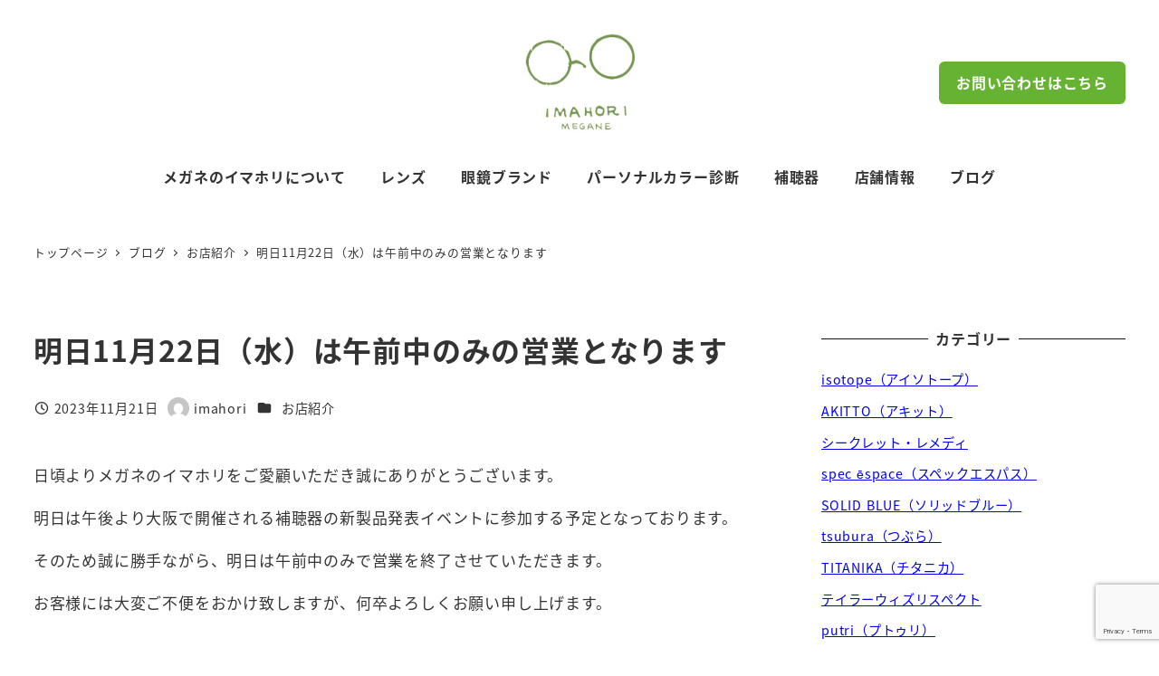

--- FILE ---
content_type: text/html; charset=UTF-8
request_url: https://www.megane-imahori.co.jp/archives/43535
body_size: 26145
content:
<!DOCTYPE html>
<html lang="ja" data-sticky-footer="true" data-scrolled="false">

<head>
			<meta charset="UTF-8">
		<meta name="viewport" content="width=device-width, initial-scale=1, minimum-scale=1, viewport-fit=cover">
		<title>明日11月22日（水）は午前中のみの営業となります | 滋賀県 大津の眼鏡・補聴器専門店 メガネのイマホリ</title>
<meta name='robots' content='max-image-preview:large' />
					<meta property="og:title" content="明日11月22日（水）は午前中のみの営業となります">
		
					<meta property="og:type" content="article">
		
					<meta property="og:url" content="https://www.megane-imahori.co.jp/archives/43535">
		
					<meta property="og:image" content="https://www.megane-imahori.co.jp/wp-content/uploads/2021/06/お詫び.jpg">
		
					<meta property="og:site_name" content="滋賀県 大津の眼鏡・補聴器専門店 メガネのイマホリ">
		
					<meta property="og:description" content="日頃よりメガネのイマホリをご愛顧いただき誠にありがとうございます。 明日は午後より大阪で開催される補聴器の新製&hellip;">
		
					<meta property="og:locale" content="ja_JP">
		
				<link rel='dns-prefetch' href='//www.google.com' />
<link rel='dns-prefetch' href='//www.googletagmanager.com' />
<link rel="alternate" type="application/rss+xml" title="滋賀県 大津の眼鏡・補聴器専門店 メガネのイマホリ &raquo; フィード" href="https://www.megane-imahori.co.jp/feed" />
<link rel="alternate" type="application/rss+xml" title="滋賀県 大津の眼鏡・補聴器専門店 メガネのイマホリ &raquo; コメントフィード" href="https://www.megane-imahori.co.jp/comments/feed" />
		<link rel="profile" href="http://gmpg.org/xfn/11">
												<link rel="alternate" title="oEmbed (JSON)" type="application/json+oembed" href="https://www.megane-imahori.co.jp/wp-json/oembed/1.0/embed?url=https%3A%2F%2Fwww.megane-imahori.co.jp%2Farchives%2F43535" />
<link rel="alternate" title="oEmbed (XML)" type="text/xml+oembed" href="https://www.megane-imahori.co.jp/wp-json/oembed/1.0/embed?url=https%3A%2F%2Fwww.megane-imahori.co.jp%2Farchives%2F43535&#038;format=xml" />

<!-- SEO SIMPLE PACK 3.6.2 -->
<meta name="description" content="日頃よりメガネのイマホリをご愛顧いただき誠にありがとうございます。 明日は午後より大阪で開催される補聴器の新製品発表イベントに参加する予定となっております。 そのため誠に勝手ながら、明日は午前中のみで営業を終了させていただきます。 お客様に">
<link rel="canonical" href="https://www.megane-imahori.co.jp/archives/43535">
<meta property="og:locale" content="ja_JP">
<meta property="og:type" content="article">
<meta property="og:image" content="https://www.megane-imahori.co.jp/wp-content/uploads/2021/06/お詫び.jpg">
<meta property="og:title" content="明日11月22日（水）は午前中のみの営業となります | 滋賀県 大津の眼鏡・補聴器専門店 メガネのイマホリ">
<meta property="og:description" content="日頃よりメガネのイマホリをご愛顧いただき誠にありがとうございます。 明日は午後より大阪で開催される補聴器の新製品発表イベントに参加する予定となっております。 そのため誠に勝手ながら、明日は午前中のみで営業を終了させていただきます。 お客様に">
<meta property="og:url" content="https://www.megane-imahori.co.jp/archives/43535">
<meta property="og:site_name" content="滋賀県 大津の眼鏡・補聴器専門店 メガネのイマホリ">
<meta name="twitter:card" content="summary_large_image">
<!-- / SEO SIMPLE PACK -->

<style id='wp-img-auto-sizes-contain-inline-css' type='text/css'>
img:is([sizes=auto i],[sizes^="auto," i]){contain-intrinsic-size:3000px 1500px}
/*# sourceURL=wp-img-auto-sizes-contain-inline-css */
</style>
<link rel='stylesheet' id='sbi_styles-css' href='https://www.megane-imahori.co.jp/wp-content/plugins/instagram-feed/css/sbi-styles.min.css?ver=6.10.0' type='text/css' media='all' />
<link rel='stylesheet' id='wp-share-buttons-css' href='https://www.megane-imahori.co.jp/wp-content/themes/snow-monkey/vendor/inc2734/wp-share-buttons/src/assets/css/wp-share-buttons.css?ver=1765790834' type='text/css' media='all' />
<link rel='stylesheet' id='slick-carousel-css' href='https://www.megane-imahori.co.jp/wp-content/themes/snow-monkey/vendor/inc2734/wp-awesome-widgets/src/assets/packages/slick-carousel/slick/slick.css?ver=1765790834' type='text/css' media='all' />
<link rel='stylesheet' id='slick-carousel-theme-css' href='https://www.megane-imahori.co.jp/wp-content/themes/snow-monkey/vendor/inc2734/wp-awesome-widgets/src/assets/packages/slick-carousel/slick/slick-theme.css?ver=1765790834' type='text/css' media='all' />
<link rel='stylesheet' id='wp-awesome-widgets-css' href='https://www.megane-imahori.co.jp/wp-content/themes/snow-monkey/vendor/inc2734/wp-awesome-widgets/src/assets/css/app.css?ver=1765790834' type='text/css' media='all' />
<link rel='stylesheet' id='wp-pure-css-gallery-css' href='https://www.megane-imahori.co.jp/wp-content/themes/snow-monkey/vendor/inc2734/wp-pure-css-gallery/src/assets/css/wp-pure-css-gallery.css?ver=1765790834' type='text/css' media='all' />
<style id='wp-emoji-styles-inline-css' type='text/css'>

	img.wp-smiley, img.emoji {
		display: inline !important;
		border: none !important;
		box-shadow: none !important;
		height: 1em !important;
		width: 1em !important;
		margin: 0 0.07em !important;
		vertical-align: -0.1em !important;
		background: none !important;
		padding: 0 !important;
	}
/*# sourceURL=wp-emoji-styles-inline-css */
</style>
<style id='wp-block-library-inline-css' type='text/css'>
:root{--wp-block-synced-color:#7a00df;--wp-block-synced-color--rgb:122,0,223;--wp-bound-block-color:var(--wp-block-synced-color);--wp-editor-canvas-background:#ddd;--wp-admin-theme-color:#007cba;--wp-admin-theme-color--rgb:0,124,186;--wp-admin-theme-color-darker-10:#006ba1;--wp-admin-theme-color-darker-10--rgb:0,107,160.5;--wp-admin-theme-color-darker-20:#005a87;--wp-admin-theme-color-darker-20--rgb:0,90,135;--wp-admin-border-width-focus:2px}@media (min-resolution:192dpi){:root{--wp-admin-border-width-focus:1.5px}}.wp-element-button{cursor:pointer}:root .has-very-light-gray-background-color{background-color:#eee}:root .has-very-dark-gray-background-color{background-color:#313131}:root .has-very-light-gray-color{color:#eee}:root .has-very-dark-gray-color{color:#313131}:root .has-vivid-green-cyan-to-vivid-cyan-blue-gradient-background{background:linear-gradient(135deg,#00d084,#0693e3)}:root .has-purple-crush-gradient-background{background:linear-gradient(135deg,#34e2e4,#4721fb 50%,#ab1dfe)}:root .has-hazy-dawn-gradient-background{background:linear-gradient(135deg,#faaca8,#dad0ec)}:root .has-subdued-olive-gradient-background{background:linear-gradient(135deg,#fafae1,#67a671)}:root .has-atomic-cream-gradient-background{background:linear-gradient(135deg,#fdd79a,#004a59)}:root .has-nightshade-gradient-background{background:linear-gradient(135deg,#330968,#31cdcf)}:root .has-midnight-gradient-background{background:linear-gradient(135deg,#020381,#2874fc)}:root{--wp--preset--font-size--normal:16px;--wp--preset--font-size--huge:42px}.has-regular-font-size{font-size:1em}.has-larger-font-size{font-size:2.625em}.has-normal-font-size{font-size:var(--wp--preset--font-size--normal)}.has-huge-font-size{font-size:var(--wp--preset--font-size--huge)}.has-text-align-center{text-align:center}.has-text-align-left{text-align:left}.has-text-align-right{text-align:right}.has-fit-text{white-space:nowrap!important}#end-resizable-editor-section{display:none}.aligncenter{clear:both}.items-justified-left{justify-content:flex-start}.items-justified-center{justify-content:center}.items-justified-right{justify-content:flex-end}.items-justified-space-between{justify-content:space-between}.screen-reader-text{border:0;clip-path:inset(50%);height:1px;margin:-1px;overflow:hidden;padding:0;position:absolute;width:1px;word-wrap:normal!important}.screen-reader-text:focus{background-color:#ddd;clip-path:none;color:#444;display:block;font-size:1em;height:auto;left:5px;line-height:normal;padding:15px 23px 14px;text-decoration:none;top:5px;width:auto;z-index:100000}html :where(.has-border-color){border-style:solid}html :where([style*=border-top-color]){border-top-style:solid}html :where([style*=border-right-color]){border-right-style:solid}html :where([style*=border-bottom-color]){border-bottom-style:solid}html :where([style*=border-left-color]){border-left-style:solid}html :where([style*=border-width]){border-style:solid}html :where([style*=border-top-width]){border-top-style:solid}html :where([style*=border-right-width]){border-right-style:solid}html :where([style*=border-bottom-width]){border-bottom-style:solid}html :where([style*=border-left-width]){border-left-style:solid}html :where(img[class*=wp-image-]){height:auto;max-width:100%}:where(figure){margin:0 0 1em}html :where(.is-position-sticky){--wp-admin--admin-bar--position-offset:var(--wp-admin--admin-bar--height,0px)}@media screen and (max-width:600px){html :where(.is-position-sticky){--wp-admin--admin-bar--position-offset:0px}}

/*# sourceURL=wp-block-library-inline-css */
</style><style id='wp-block-image-inline-css' type='text/css'>
.wp-block-image>a,.wp-block-image>figure>a{display:inline-block}.wp-block-image img{box-sizing:border-box;height:auto;max-width:100%;vertical-align:bottom}@media not (prefers-reduced-motion){.wp-block-image img.hide{visibility:hidden}.wp-block-image img.show{animation:show-content-image .4s}}.wp-block-image[style*=border-radius] img,.wp-block-image[style*=border-radius]>a{border-radius:inherit}.wp-block-image.has-custom-border img{box-sizing:border-box}.wp-block-image.aligncenter{text-align:center}.wp-block-image.alignfull>a,.wp-block-image.alignwide>a{width:100%}.wp-block-image.alignfull img,.wp-block-image.alignwide img{height:auto;width:100%}.wp-block-image .aligncenter,.wp-block-image .alignleft,.wp-block-image .alignright,.wp-block-image.aligncenter,.wp-block-image.alignleft,.wp-block-image.alignright{display:table}.wp-block-image .aligncenter>figcaption,.wp-block-image .alignleft>figcaption,.wp-block-image .alignright>figcaption,.wp-block-image.aligncenter>figcaption,.wp-block-image.alignleft>figcaption,.wp-block-image.alignright>figcaption{caption-side:bottom;display:table-caption}.wp-block-image .alignleft{float:left;margin:.5em 1em .5em 0}.wp-block-image .alignright{float:right;margin:.5em 0 .5em 1em}.wp-block-image .aligncenter{margin-left:auto;margin-right:auto}.wp-block-image :where(figcaption){margin-bottom:1em;margin-top:.5em}.wp-block-image.is-style-circle-mask img{border-radius:9999px}@supports ((-webkit-mask-image:none) or (mask-image:none)) or (-webkit-mask-image:none){.wp-block-image.is-style-circle-mask img{border-radius:0;-webkit-mask-image:url('data:image/svg+xml;utf8,<svg viewBox="0 0 100 100" xmlns="http://www.w3.org/2000/svg"><circle cx="50" cy="50" r="50"/></svg>');mask-image:url('data:image/svg+xml;utf8,<svg viewBox="0 0 100 100" xmlns="http://www.w3.org/2000/svg"><circle cx="50" cy="50" r="50"/></svg>');mask-mode:alpha;-webkit-mask-position:center;mask-position:center;-webkit-mask-repeat:no-repeat;mask-repeat:no-repeat;-webkit-mask-size:contain;mask-size:contain}}:root :where(.wp-block-image.is-style-rounded img,.wp-block-image .is-style-rounded img){border-radius:9999px}.wp-block-image figure{margin:0}.wp-lightbox-container{display:flex;flex-direction:column;position:relative}.wp-lightbox-container img{cursor:zoom-in}.wp-lightbox-container img:hover+button{opacity:1}.wp-lightbox-container button{align-items:center;backdrop-filter:blur(16px) saturate(180%);background-color:#5a5a5a40;border:none;border-radius:4px;cursor:zoom-in;display:flex;height:20px;justify-content:center;opacity:0;padding:0;position:absolute;right:16px;text-align:center;top:16px;width:20px;z-index:100}@media not (prefers-reduced-motion){.wp-lightbox-container button{transition:opacity .2s ease}}.wp-lightbox-container button:focus-visible{outline:3px auto #5a5a5a40;outline:3px auto -webkit-focus-ring-color;outline-offset:3px}.wp-lightbox-container button:hover{cursor:pointer;opacity:1}.wp-lightbox-container button:focus{opacity:1}.wp-lightbox-container button:focus,.wp-lightbox-container button:hover,.wp-lightbox-container button:not(:hover):not(:active):not(.has-background){background-color:#5a5a5a40;border:none}.wp-lightbox-overlay{box-sizing:border-box;cursor:zoom-out;height:100vh;left:0;overflow:hidden;position:fixed;top:0;visibility:hidden;width:100%;z-index:100000}.wp-lightbox-overlay .close-button{align-items:center;cursor:pointer;display:flex;justify-content:center;min-height:40px;min-width:40px;padding:0;position:absolute;right:calc(env(safe-area-inset-right) + 16px);top:calc(env(safe-area-inset-top) + 16px);z-index:5000000}.wp-lightbox-overlay .close-button:focus,.wp-lightbox-overlay .close-button:hover,.wp-lightbox-overlay .close-button:not(:hover):not(:active):not(.has-background){background:none;border:none}.wp-lightbox-overlay .lightbox-image-container{height:var(--wp--lightbox-container-height);left:50%;overflow:hidden;position:absolute;top:50%;transform:translate(-50%,-50%);transform-origin:top left;width:var(--wp--lightbox-container-width);z-index:9999999999}.wp-lightbox-overlay .wp-block-image{align-items:center;box-sizing:border-box;display:flex;height:100%;justify-content:center;margin:0;position:relative;transform-origin:0 0;width:100%;z-index:3000000}.wp-lightbox-overlay .wp-block-image img{height:var(--wp--lightbox-image-height);min-height:var(--wp--lightbox-image-height);min-width:var(--wp--lightbox-image-width);width:var(--wp--lightbox-image-width)}.wp-lightbox-overlay .wp-block-image figcaption{display:none}.wp-lightbox-overlay button{background:none;border:none}.wp-lightbox-overlay .scrim{background-color:#fff;height:100%;opacity:.9;position:absolute;width:100%;z-index:2000000}.wp-lightbox-overlay.active{visibility:visible}@media not (prefers-reduced-motion){.wp-lightbox-overlay.active{animation:turn-on-visibility .25s both}.wp-lightbox-overlay.active img{animation:turn-on-visibility .35s both}.wp-lightbox-overlay.show-closing-animation:not(.active){animation:turn-off-visibility .35s both}.wp-lightbox-overlay.show-closing-animation:not(.active) img{animation:turn-off-visibility .25s both}.wp-lightbox-overlay.zoom.active{animation:none;opacity:1;visibility:visible}.wp-lightbox-overlay.zoom.active .lightbox-image-container{animation:lightbox-zoom-in .4s}.wp-lightbox-overlay.zoom.active .lightbox-image-container img{animation:none}.wp-lightbox-overlay.zoom.active .scrim{animation:turn-on-visibility .4s forwards}.wp-lightbox-overlay.zoom.show-closing-animation:not(.active){animation:none}.wp-lightbox-overlay.zoom.show-closing-animation:not(.active) .lightbox-image-container{animation:lightbox-zoom-out .4s}.wp-lightbox-overlay.zoom.show-closing-animation:not(.active) .lightbox-image-container img{animation:none}.wp-lightbox-overlay.zoom.show-closing-animation:not(.active) .scrim{animation:turn-off-visibility .4s forwards}}@keyframes show-content-image{0%{visibility:hidden}99%{visibility:hidden}to{visibility:visible}}@keyframes turn-on-visibility{0%{opacity:0}to{opacity:1}}@keyframes turn-off-visibility{0%{opacity:1;visibility:visible}99%{opacity:0;visibility:visible}to{opacity:0;visibility:hidden}}@keyframes lightbox-zoom-in{0%{transform:translate(calc((-100vw + var(--wp--lightbox-scrollbar-width))/2 + var(--wp--lightbox-initial-left-position)),calc(-50vh + var(--wp--lightbox-initial-top-position))) scale(var(--wp--lightbox-scale))}to{transform:translate(-50%,-50%) scale(1)}}@keyframes lightbox-zoom-out{0%{transform:translate(-50%,-50%) scale(1);visibility:visible}99%{visibility:visible}to{transform:translate(calc((-100vw + var(--wp--lightbox-scrollbar-width))/2 + var(--wp--lightbox-initial-left-position)),calc(-50vh + var(--wp--lightbox-initial-top-position))) scale(var(--wp--lightbox-scale));visibility:hidden}}
:root :where(.wp-block-image.is-style-snow-monkey-146000 img) { mask-image: url('data:image/svg+xml,%3Csvg%20viewBox%3D%220%200%20492%20433%22%20xmlns%3D%22http%3A%2F%2Fwww.w3.org%2F2000%2Fsvg%22%3E%0A%3Cpath%20d%3D%22M491.777%200C475.906%2034.2461%20441.228%2058%20401%2058C395.203%2058%20389.521%2057.5045%20383.994%2056.5576C383.998%2057.038%20384%2057.5188%20384%2058C384%20168.457%20294.457%20258%20184%20258C171.013%20258%20158.316%20256.761%20146.019%20254.396C127.656%20281.328%20100.751%20301.968%2069.2021%20312.419C71.03%20319.98%2072%20327.877%2072%20336C72%20381.509%2041.6%20419.915%200%20432.024V0H491.777Z%22%2F%3E%0A%3C%2Fsvg%3E'), url('data:image/svg+xml,%3Csvg%20viewBox%3D%220%200%20492%20433%22%20xmlns%3D%22http%3A%2F%2Fwww.w3.org%2F2000%2Fsvg%22%3E%0A%3Cpath%20d%3D%22M0%20432.024C15.8713%20397.778%2050.5497%20374.024%2090.7773%20374.024C96.5745%20374.024%20102.256%20374.52%20107.783%20375.467C107.78%20374.986%20107.777%20374.506%20107.777%20374.024C107.777%20263.567%20197.32%20174.024%20307.777%20174.024C320.764%20174.024%20333.462%20175.264%20345.759%20177.628C364.122%20150.696%20391.026%20130.056%20422.575%20119.605C420.747%20112.044%20419.777%20104.147%20419.777%2096.0244C419.777%2050.5157%20450.177%2012.1097%20491.777%200V432.024H0Z%22%2F%3E%0A%3C%2Fsvg%3E'), url('data:image/svg+xml,%3Csvg%20viewBox%3D%220%200%2010%2010%22%20xmlns%3D%22http%3A%2F%2Fwww.w3.org%2F2000%2Fsvg%22%3E%3Crect%20x%3D%220%22%20y%3D%220%22%20height%3D%2210%22%20width%3D%2210%22%3E%3C%2Frect%3E%3C%2Fsvg%3E'); mask-repeat: no-repeat, no-repeat, repeat; mask-position: -1px -1px, calc(100% + 1px) calc(100% + 1px), 0 0; mask-size: 33%, 33%, cover; mask-composite: exclude; }
:root :where(.wp-block-image.is-style-snow-monkey-146003 img) { mask-image: url('data:image/svg+xml,%3Csvg%20viewBox%3D%220%200%20492%20433%22%20xmlns%3D%22http%3A%2F%2Fwww.w3.org%2F2000%2Fsvg%22%3E%0A%3Cpath%20d%3D%22M0.222656%200C16.0939%2034.2461%2050.7724%2058%2091%2058C96.7972%2058%20102.479%2057.5045%20108.006%2056.5576C108.002%2057.038%20108%2057.5188%20108%2058C108%20168.457%20197.543%20258%20308%20258C320.987%20258%20333.684%20256.761%20345.981%20254.396C364.344%20281.328%20391.249%20301.968%20422.798%20312.419C420.97%20319.98%20420%20327.877%20420%20336C420%20381.509%20450.4%20419.915%20492%20432.024V0H0.222656Z%22%2F%3E%0A%3C%2Fsvg%3E'), url('data:image/svg+xml,%3Csvg%20viewBox%3D%220%200%20492%20433%22%20xmlns%3D%22http%3A%2F%2Fwww.w3.org%2F2000%2Fsvg%22%3E%0A%3Cpath%20d%3D%22M491.777%20432.024C475.906%20397.778%20441.228%20374.024%20401%20374.024C395.203%20374.024%20389.521%20374.52%20383.994%20375.467C383.998%20374.986%20384%20374.506%20384%20374.024C384%20263.567%20294.457%20174.024%20184%20174.024C171.013%20174.024%20158.316%20175.264%20146.019%20177.628C127.656%20150.696%20100.751%20130.056%2069.2021%20119.605C71.03%20112.044%2072%20104.147%2072%2096.0244C72%2050.5157%2041.6%2012.1097%200%200V432.024H491.777Z%22%2F%3E%0A%3C%2Fsvg%3E'), url('data:image/svg+xml,%3Csvg%20viewBox%3D%220%200%2010%2010%22%20xmlns%3D%22http%3A%2F%2Fwww.w3.org%2F2000%2Fsvg%22%3E%3Crect%20x%3D%220%22%20y%3D%220%22%20height%3D%2210%22%20width%3D%2210%22%3E%3C%2Frect%3E%3C%2Fsvg%3E'); mask-repeat: no-repeat, no-repeat, repeat; mask-position: calc(100% + 1px) -1px, -1px calc(100% + 1px), 0 0; mask-size: 33%, 33%, 100%; mask-composite: exclude; }
:root :where(.wp-block-image.is-style-snow-monkey-146007 img) { mask-image: url('data:image/svg+xml,%3Csvg%20viewBox%3D%220%200%201263%20343%22%20xmlns%3D%22http%3A%2F%2Fwww.w3.org%2F2000%2Fsvg%22%3E%0A%3Cpath%20d%3D%22M67%200C164.837%200%20246.265%2070.2515%20263.595%20163.062C290.001%20150.212%20319.658%20143%20351%20143C396.583%20143%20438.603%20158.251%20472.239%20183.926C508.379%20148.118%20558.106%20126%20613%20126C703.614%20126%20780.153%20186.261%20804.729%20268.895C828.748%20252.553%20857.758%20243%20889%20243C931.564%20243%20969.987%20260.73%20997.288%20289.206C1029.4%20221.68%201098.25%20175%201178%20175C1208.39%20175%201237.2%20181.781%201263%20193.911V343H0V11.499C20.9461%204.05361%2043.4996%200%2067%200Z%22%2F%3E%0A%3C%2Fsvg%3E'), url('data:image/svg+xml,%3Csvg%20viewBox%3D%220%200%2010%2010%22%20xmlns%3D%22http%3A%2F%2Fwww.w3.org%2F2000%2Fsvg%22%3E%3Crect%20x%3D%220%22%20y%3D%220%22%20height%3D%2210%22%20width%3D%2210%22%3E%3C%2Frect%3E%3C%2Fsvg%3E'); mask-repeat: no-repeat, repeat; mask-position: 0 calc(100% + 1px), 0 0; mask-size: 100%, 100%; mask-composite: exclude; }
:root :where(.wp-block-image.is-style-snow-monkey-146010 img) { mask-image: url('data:image/svg+xml,%3Csvg%20viewBox%3D%220%200%201263%20343%22%20xmlns%3D%22http%3A%2F%2Fwww.w3.org%2F2000%2Fsvg%22%3E%0A%3Cpath%20d%3D%22M1196%200C1098.16%200%201016.73%2070.2515%20999.405%20163.062C972.999%20150.212%20943.342%20143%20912%20143C866.417%20143%20824.397%20158.251%20790.761%20183.926C754.621%20148.118%20704.894%20126%20650%20126C559.386%20126%20482.847%20186.261%20458.271%20268.895C434.252%20252.553%20405.242%20243%20374%20243C331.436%20243%20293.013%20260.73%20265.712%20289.206C233.596%20221.68%20164.751%20175%2085%20175C54.6063%20175%2025.7969%20181.781%200%20193.911V343H1263V11.499C1242.05%204.05361%201219.5%200%201196%200Z%22%2F%3E%0A%3C%2Fsvg%3E'), url('data:image/svg+xml,%3Csvg%20viewBox%3D%220%200%2010%2010%22%20xmlns%3D%22http%3A%2F%2Fwww.w3.org%2F2000%2Fsvg%22%3E%3Crect%20x%3D%220%22%20y%3D%220%22%20height%3D%2210%22%20width%3D%2210%22%3E%3C%2Frect%3E%3C%2Fsvg%3E'); mask-repeat: no-repeat, repeat; mask-position: 0 calc(100% + 1px), 0 0; mask-size: 100%, 100%; mask-composite: exclude; }
:root :where(.wp-block-image.is-style-snow-monkey-146092 img) { mask-image: url('data:image/svg+xml,%3Csvg%20viewBox%3D%220%200%20212%20212%22%20xmlns%3D%22http%3A%2F%2Fwww.w3.org%2F2000%2Fsvg%22%3E%0A%3Cpath%20d%3D%22M0.000244141%20211.14V-0.000427246H211.141L0.000244141%20211.14Z%22%2F%3E%0A%3C%2Fsvg%3E'), url('data:image/svg+xml,%3Csvg%20viewBox%3D%220%200%20214%20214%22%20xmlns%3D%22http%3A%2F%2Fwww.w3.org%2F2000%2Fsvg%22%3E%0A%3Cpath%20d%3D%22M214%20213.09L213.091%20214H0.958984L214%200.958496V213.09Z%22%2F%3E%0A%3C%2Fsvg%3E'), url('data:image/svg+xml,%3Csvg%20viewBox%3D%220%200%2010%2010%22%20xmlns%3D%22http%3A%2F%2Fwww.w3.org%2F2000%2Fsvg%22%3E%3Crect%20x%3D%220%22%20y%3D%220%22%20height%3D%2210%22%20width%3D%2210%22%3E%3C%2Frect%3E%3C%2Fsvg%3E'); mask-repeat: no-repeat, no-repeat, no-repeat; mask-position: 0 0, calc(100% + 1px) calc(100% + 1px), 0 0; mask-size: 10%, 10%, cover; mask-composite: exclude; }
:root :where(.wp-block-image.is-style-snow-monkey-146096 img) { mask-image: url('data:image/svg+xml,%3Csvg%20viewBox%3D%220%200%20668%20947%22%20xmlns%3D%22http%3A%2F%2Fwww.w3.org%2F2000%2Fsvg%22%3E%0A%3Cpath%20d%3D%22M668%200.111206L4.98169%20947H0.000244141V-0.00012207H668V0.111206Z%22%2F%3E%0A%3C%2Fsvg%3E'), url('data:image/svg+xml,%3Csvg%20viewBox%3D%220%200%20664%20947%22%20xmlns%3D%22http%3A%2F%2Fwww.w3.org%2F2000%2Fsvg%22%3E%0A%3Cpath%20d%3D%22M663.078%200.198242V947H0.119385L663.078%200.198242Z%22%2F%3E%0A%3C%2Fsvg%3E'), url('data:image/svg+xml,%3Csvg%20viewBox%3D%220%200%2010%2010%22%20xmlns%3D%22http%3A%2F%2Fwww.w3.org%2F2000%2Fsvg%22%3E%3Crect%20x%3D%220%22%20y%3D%220%22%20height%3D%2210%22%20width%3D%2210%22%3E%3C%2Frect%3E%3C%2Fsvg%3E'); mask-repeat: no-repeat, no-repeat, no-repeat; mask-position: 0 0, calc(100% + 2px) calc(100% + 1px), 0 0; mask-size: 100%, 100%, cover; mask-composite: exclude; }
:root :where(.wp-block-image.is-style-snow-monkey-146099 img) { mask-image: url('data:image/svg+xml,%3Csvg%20viewBox%3D%220%200%201263%20216%22%20xmlns%3D%22http%3A%2F%2Fwww.w3.org%2F2000%2Fsvg%22%3E%0A%3Cpath%20d%3D%22M1263%200.179688L0.000244141%20216.008V0H1263V0.179688Z%22%2F%3E%0A%3C%2Fsvg%3E'), url('data:image/svg+xml,%3Csvg%20viewBox%3D%220%200%201263%20216%22%20xmlns%3D%22http%3A%2F%2Fwww.w3.org%2F2000%2Fsvg%22%3E%0A%3Cpath%20d%3D%22M0.000244141%20215.82L1263%20-0.0078125V216H0.000244141V215.82Z%22%2F%3E%0A%3C%2Fsvg%3E'), url('data:image/svg+xml,%3Csvg%20viewBox%3D%220%200%2010%2010%22%20xmlns%3D%22http%3A%2F%2Fwww.w3.org%2F2000%2Fsvg%22%3E%3Crect%20x%3D%220%22%20y%3D%220%22%20height%3D%2210%22%20width%3D%2210%22%3E%3C%2Frect%3E%3C%2Fsvg%3E'); mask-repeat: no-repeat, no-repeat, no-repeat; mask-position: 0 0, calc(100% + 1px) calc(100% + 1px), 0 0; mask-size: 100%, 100%, cover; mask-composite: exclude; }
:root :where(.wp-block-image.is-style-snow-monkey-146102 img) { mask-image: url('data:image/svg+xml,%3Csvg%20viewBox%3D%220%200%20400%20400%22%20xmlns%3D%22http%3A%2F%2Fwww.w3.org%2F2000%2Fsvg%22%3E%0A%3Crect%20width%3D%22100%22%20height%3D%22100%22%20fill%3D%22white%22%2F%3E%0A%3Cpath%20opacity%3D%220.75%22%20d%3D%22M100%20200H0V100H100V200ZM200%20100H100V0H200V100Z%22%20fill%3D%22white%22%2F%3E%0A%3Cpath%20opacity%3D%220.5%22%20d%3D%22M100%20300H0V200H100V300ZM200%20200H100V100H200V200ZM300%20100H200V0H300V100Z%22%20fill%3D%22white%22%2F%3E%0A%3Cpath%20opacity%3D%220.25%22%20d%3D%22M100%20400H0V300H100V400ZM200%20300H100V200H200V300ZM300%20200H200V100H300V200ZM400%20100H300V0H400V100Z%22%20fill%3D%22white%22%2F%3E%0A%3C%2Fsvg%3E'), url('data:image/svg+xml,%3Csvg%20viewBox%3D%220%200%20400%20400%22%20xmlns%3D%22http%3A%2F%2Fwww.w3.org%2F2000%2Fsvg%22%3E%0A%3Crect%20x%3D%22300%22%20y%3D%22300%22%20width%3D%22100%22%20height%3D%22100%22%20fill%3D%22white%22%2F%3E%0A%3Cpath%20opacity%3D%220.75%22%20d%3D%22M300%20400H200V300H300V400ZM400%20300H300V200H400V300Z%22%20fill%3D%22white%22%2F%3E%0A%3Cpath%20opacity%3D%220.5%22%20d%3D%22M200%20400H100V300H200V400ZM300%20300H200V200H300V300ZM400%20200H300V100H400V200Z%22%20fill%3D%22white%22%2F%3E%0A%3Cpath%20opacity%3D%220.25%22%20d%3D%22M100%20400H0V300H100V400ZM200%20300H100V200H200V300ZM300%20200H200V100H300V200ZM400%20100H300V0H400V100Z%22%20fill%3D%22white%22%2F%3E%0A%3C%2Fsvg%3E'), url('data:image/svg+xml,%3Csvg%20viewBox%3D%220%200%2010%2010%22%20xmlns%3D%22http%3A%2F%2Fwww.w3.org%2F2000%2Fsvg%22%3E%3Crect%20x%3D%220%22%20y%3D%220%22%20height%3D%2210%22%20width%3D%2210%22%3E%3C%2Frect%3E%3C%2Fsvg%3E'); mask-repeat: no-repeat, no-repeat, no-repeat; mask-position: 0 0, calc(100% + 1px) calc(100% + 1px), 0 0; mask-size: 25%, 25%, cover; mask-composite: exclude; }
:root :where(.wp-block-image.is-style-snow-monkey-146105 img) { mask-image: url('data:image/svg+xml,%3Csvg%20viewBox%3D%220%200%20500%20500%22%20xmlns%3D%22http%3A%2F%2Fwww.w3.org%2F2000%2Fsvg%22%3E%0A%3Crect%20width%3D%22200%22%20height%3D%22100%22%20fill%3D%22white%22%2F%3E%0A%3Crect%20opacity%3D%220.5%22%20x%3D%22200%22%20y%3D%22200%22%20width%3D%22100%22%20height%3D%22100%22%20fill%3D%22white%22%2F%3E%0A%3Crect%20opacity%3D%220.75%22%20x%3D%22200%22%20width%3D%22100%22%20height%3D%22100%22%20fill%3D%22white%22%2F%3E%0A%3Cpath%20opacity%3D%220.25%22%20d%3D%22M100%20500H0V400H100V500ZM100%20300H0V200H100V300ZM200%20200H100V100H200V200ZM500%20100H400V0H500V100Z%22%20fill%3D%22white%22%2F%3E%0A%3C%2Fsvg%3E'), url('data:image/svg+xml,%3Csvg%20viewBox%3D%220%200%20500%20500%22%20xmlns%3D%22http%3A%2F%2Fwww.w3.org%2F2000%2Fsvg%22%3E%0A%3Crect%20x%3D%22400%22%20y%3D%22400%22%20width%3D%22100%22%20height%3D%22100%22%20fill%3D%22white%22%2F%3E%0A%3Cpath%20opacity%3D%220.75%22%20d%3D%22M400%20500H300V400H400V500ZM500%20400H400V300H500V400Z%22%20fill%3D%22white%22%2F%3E%0A%3Cpath%20opacity%3D%220.5%22%20d%3D%22M300%20500H200V400H300V500ZM400%20400H300V300H400V400ZM500%20300H400V200H500V300Z%22%20fill%3D%22white%22%2F%3E%0A%3Cpath%20opacity%3D%220.25%22%20d%3D%22M100%20500H0V400H100V500ZM300%20400H200V300H300V400ZM400%20200H300V100H400V200ZM500%20100H400V0H500V100Z%22%20fill%3D%22white%22%2F%3E%0A%3C%2Fsvg%3E'), url('data:image/svg+xml,%3Csvg%20viewBox%3D%220%200%2010%2010%22%20xmlns%3D%22http%3A%2F%2Fwww.w3.org%2F2000%2Fsvg%22%3E%3Crect%20x%3D%220%22%20y%3D%220%22%20height%3D%2210%22%20width%3D%2210%22%3E%3C%2Frect%3E%3C%2Fsvg%3E'); mask-repeat: no-repeat, no-repeat, no-repeat; mask-position: 0 0, calc(100% + 1px) calc(100% + 1px), 0 0; mask-size: 25%, 25%, cover; mask-composite: exclude; }
:root :where(.wp-block-image.is-style-snow-monkey-146108 img) { mask-image: url('data:image/svg+xml,%3Csvg%20viewBox%3D%220%200%20400%20400%22%20xmlns%3D%22http%3A%2F%2Fwww.w3.org%2F2000%2Fsvg%22%3E%0A%3Cpath%20d%3D%22M100%20200H0V0H100V200Z%22%20fill%3D%22white%22%2F%3E%0A%3Cpath%20opacity%3D%220.75%22%20d%3D%22M200%20200H100V0H200V200Z%22%20fill%3D%22white%22%2F%3E%0A%3Cpath%20opacity%3D%220.5%22%20d%3D%22M200%20300H0V200H200V300ZM300%20100H200V0H300V100Z%22%20fill%3D%22white%22%2F%3E%0A%3Cpath%20opacity%3D%220.25%22%20d%3D%22M100%20400H0V300H100V400ZM300%20200H200V100H300V200ZM400%20100H300V0H400V100Z%22%20fill%3D%22white%22%2F%3E%0A%3C%2Fsvg%3E'), url('data:image/svg+xml,%3Csvg%20viewBox%3D%220%200%20400%20400%22%20xmlns%3D%22http%3A%2F%2Fwww.w3.org%2F2000%2Fsvg%22%3E%0A%3Cpath%20d%3D%22M300%20200H400V400H300V200Z%22%20fill%3D%22white%22%2F%3E%0A%3Cpath%20opacity%3D%220.75%22%20d%3D%22M200%20200H300V400H200V200Z%22%20fill%3D%22white%22%2F%3E%0A%3Cpath%20opacity%3D%220.5%22%20d%3D%22M200%20100H400V200H200V100ZM100%20300H200V400H100V300Z%22%20fill%3D%22white%22%2F%3E%0A%3Cpath%20opacity%3D%220.25%22%20d%3D%22M300%200H400V100H300V0ZM100%20200H200V300H100V200ZM0%20300H100V400H0V300Z%22%20fill%3D%22white%22%2F%3E%0A%3C%2Fsvg%3E'), url('data:image/svg+xml,%3Csvg%20viewBox%3D%220%200%2010%2010%22%20xmlns%3D%22http%3A%2F%2Fwww.w3.org%2F2000%2Fsvg%22%3E%3Crect%20x%3D%220%22%20y%3D%220%22%20height%3D%2210%22%20width%3D%2210%22%3E%3C%2Frect%3E%3C%2Fsvg%3E'); mask-repeat: no-repeat, no-repeat, no-repeat; mask-position: 0 0, calc(100% + 1px) calc(100% + 1px), 0 0; mask-size: 25%, 25%, cover; mask-composite: exclude; }
:root :where(.wp-block-image.is-style-snow-monkey-146111 img) { mask-image: url('data:image/svg+xml,%3Csvg%20viewBox%3D%220%200%201120%20978%22%20xmlns%3D%22http%3A%2F%2Fwww.w3.org%2F2000%2Fsvg%22%3E%0A%3Cpath%20d%3D%22M737.281%20312.577C776.334%20273.525%20839.65%20273.525%20878.702%20312.577C914.349%20348.223%20917.456%20404.086%20888.027%20443.258L948.706%20382.581C987.758%20343.528%201051.07%20343.528%201090.13%20382.581C1129.18%20421.633%201129.18%20484.949%201090.13%20524.001L665.863%20948.266C626.811%20987.319%20563.494%20987.319%20524.441%20948.266C488.795%20912.619%20485.687%20856.756%20515.116%20817.584L454.438%20878.262C415.386%20917.315%20352.069%20917.315%20313.017%20878.262C273.964%20839.21%20273.965%20775.894%20313.017%20736.841L737.281%20312.577ZM454.438%2029.7339C493.491%20-9.31819%20556.807%20-9.31822%20595.859%2029.7339C634.912%2068.7863%20634.912%20132.103%20595.859%20171.156L666.57%20100.445C705.623%2061.3925%20768.939%2061.3926%20807.991%20100.445C847.044%20139.497%20847.044%20202.813%20807.991%20241.866L383.728%20666.13C344.675%20705.183%20281.359%20705.182%20242.307%20666.13C203.254%20627.078%20203.254%20563.761%20242.307%20524.709L171.596%20595.419C132.543%20634.472%2069.2262%20634.472%2030.1738%20595.419C-8.87829%20556.367%20-8.87821%20493.051%2030.1738%20453.999L454.438%2029.7339Z%22%2F%3E%0A%3C%2Fsvg%3E'); mask-repeat: no-repeat; mask-position: 50%; mask-size: contain; }
:root :where(.wp-block-image.is-style-snow-monkey-146114 img) { mask-image: url('data:image/svg+xml,%3Csvg%20viewBox%3D%220%200%20695%20845%22%20xmlns%3D%22http%3A%2F%2Fwww.w3.org%2F2000%2Fsvg%22%3E%0A%3Cpath%20d%3D%22M453.57%2037.445C492.623%20-1.60745%20555.939%20-1.60745%20594.991%2037.445C634.043%2076.4974%20634.044%20139.814%20594.991%20178.866L524.28%20249.577C563.333%20210.524%20626.65%20210.524%20665.702%20249.577C704.754%20288.629%20704.754%20351.945%20665.702%20390.998L533.599%20523.1C572.772%20493.668%20628.637%20496.776%20664.285%20532.423C703.337%20571.476%20703.337%20634.792%20664.285%20673.844L522.863%20815.266C483.811%20854.318%20420.495%20854.318%20381.442%20815.266C345.795%20779.618%20342.687%20723.753%20372.119%20684.58L241.438%20815.262C202.385%20854.314%20139.069%20854.314%20100.017%20815.262C60.9642%20776.21%2060.9642%20712.893%20100.017%20673.84L170.728%20603.13C131.675%20642.182%2068.3582%20642.182%2029.3057%20603.13C-9.74638%20564.077%20-9.74651%20500.761%2029.3057%20461.709L453.57%2037.445ZM178.595%2029.5768C217.647%20-9.47534%20280.963%20-9.47528%20320.016%2029.5768C359.068%2068.6292%20359.068%20131.946%20320.016%20170.999L178.595%20312.42C139.542%20351.472%2076.2254%20351.472%2037.1729%20312.42C-1.87912%20273.367%20-1.87908%20210.051%2037.1729%20170.999L178.595%2029.5768Z%22%20%2F%3E%0A%3C%2Fsvg%3E'); mask-repeat: no-repeat; mask-position: 50%; mask-size: contain; }
:root :where(.wp-block-image.is-style-snow-monkey-146117 img) { mask-image: url('data:image/svg+xml,%3Csvg%20viewBox%3D%220%200%201049%20838%22%20xmlns%3D%22http%3A%2F%2Fwww.w3.org%2F2000%2Fsvg%22%3E%0A%3Cpath%20d%3D%22M453.613%2030.068C492.665%20-8.98431%20555.982%20-8.98422%20595.035%2030.068C607.914%2042.9476%20616.544%2058.4673%20620.928%2074.8844L665.602%2030.2116C704.655%20-8.84085%20767.972%20-8.84085%20807.024%2030.2116C846.076%2069.264%20846.076%20132.581%20807.024%20171.633L762.209%20216.448C778.625%20220.832%20794.144%20229.464%20807.023%20242.343C819.906%20255.227%20828.539%20270.751%20832.922%20287.173L877.886%20242.21C916.939%20203.157%20980.256%20203.157%201019.31%20242.21C1058.36%20281.262%201058.36%20344.578%201019.31%20383.631L939.541%20463.397C955.546%20467.87%20970.656%20476.399%20983.245%20488.988C1022.3%20528.04%201022.3%20591.357%20983.245%20630.41L841.824%20771.831C802.771%20810.883%20739.454%20810.883%20700.402%20771.831C687.814%20759.242%20679.284%20744.132%20674.811%20728.127L595.045%20807.894C555.992%20846.947%20492.675%20846.947%20453.623%20807.894C440.739%20795.011%20432.107%20779.486%20427.724%20763.063L382.759%20808.029C343.707%20847.081%20280.39%20847.081%20241.338%20808.029C202.285%20768.977%20202.285%20705.66%20241.338%20666.607L286.153%20621.791C269.736%20617.406%20254.218%20608.776%20241.339%20595.897C228.459%20583.017%20219.828%20567.497%20215.444%20551.08L170.77%20595.754C131.718%20634.806%2068.4017%20634.806%2029.3493%20595.754C-9.70297%20556.701%20-9.70305%20493.385%2029.3493%20454.333L109.519%20374.162C93.103%20369.777%2077.5846%20361.147%2064.7057%20348.268C25.6533%20309.216%2025.6533%20245.899%2064.7057%20206.846L206.128%2065.4254C245.18%2026.373%20308.496%2026.373%20347.548%2065.4254C360.427%2078.3044%20369.058%2093.8226%20373.442%20110.239L453.613%2030.068Z%22%2F%3E%0A%3C%2Fsvg%3E'); mask-repeat: no-repeat; mask-position: 50%; mask-size: contain; }
:root :where(.wp-block-image.is-style-snow-monkey-146474 img) { mask-image: url('data:image/svg+xml,%3Csvg%20viewBox%3D%220%200%20758%20947%22%20xmlns%3D%22http%3A%2F%2Fwww.w3.org%2F2000%2Fsvg%22%3E%0A%3Cpath%20d%3D%22M758%20568.2C758%20777.405%20588.316%20947%20379%20947C169.684%20947%200%20777.405%200%20568.2C0%20358.995%20218.536%20161.906%20379%200C544.048%20158.088%20758%20358.995%20758%20568.2Z%22%2F%3E%0A%3C%2Fsvg%3E'); mask-repeat: no-repeat; mask-position: 50%; mask-size: contain; }
:root :where(.wp-block-image.is-style-snow-monkey-146477 img) { mask-image: url('data:image/svg+xml,%3Csvg%20viewBox%3D%220%200%20758%20947%22%20xmlns%3D%22http%3A%2F%2Fwww.w3.org%2F2000%2Fsvg%22%3E%0A%3Cpath%20d%3D%22M758%20568.2C758%20777.405%20588.316%20947%20379%20947C169.684%20947%200%20777.405%200%20568.2C0%20358.995%20204.018%2091.6452%20534.115%200C461.524%20135.177%20758%20358.995%20758%20568.2Z%22%2F%3E%0A%3C%2Fsvg%3E'); mask-repeat: no-repeat; mask-position: 50%; mask-size: contain; }
:root :where(.wp-block-image.is-style-snow-monkey-146480 img) { mask-image: url('data:image/svg+xml,%3Csvg%20viewBox%3D%220%200%20758%20947%22%20xmlns%3D%22http%3A%2F%2Fwww.w3.org%2F2000%2Fsvg%22%3E%0A%3Cpath%20d%3D%22M1.33514e-05%20568.2C1.33514e-05%20777.405%20169.684%20947%20379%20947C588.316%20947%20758%20777.405%20758%20568.2C758%20358.995%20553.982%2091.6452%20223.885%200C296.476%20135.177%201.33514e-05%20358.995%201.33514e-05%20568.2Z%22%2F%3E%0A%3C%2Fsvg%3E'); mask-repeat: no-repeat; mask-position: 50%; mask-size: contain; }
/*# sourceURL=wp-block-image-inline-css */
</style>
<style id='wp-block-paragraph-inline-css' type='text/css'>
.is-small-text{font-size:.875em}.is-regular-text{font-size:1em}.is-large-text{font-size:2.25em}.is-larger-text{font-size:3em}.has-drop-cap:not(:focus):first-letter{float:left;font-size:8.4em;font-style:normal;font-weight:100;line-height:.68;margin:.05em .1em 0 0;text-transform:uppercase}body.rtl .has-drop-cap:not(:focus):first-letter{float:none;margin-left:.1em}p.has-drop-cap.has-background{overflow:hidden}:root :where(p.has-background){padding:1.25em 2.375em}:where(p.has-text-color:not(.has-link-color)) a{color:inherit}p.has-text-align-left[style*="writing-mode:vertical-lr"],p.has-text-align-right[style*="writing-mode:vertical-rl"]{rotate:180deg}
/*# sourceURL=https://www.megane-imahori.co.jp/wp-includes/blocks/paragraph/style.min.css */
</style>
<style id='global-styles-inline-css' type='text/css'>
:root{--wp--preset--aspect-ratio--square: 1;--wp--preset--aspect-ratio--4-3: 4/3;--wp--preset--aspect-ratio--3-4: 3/4;--wp--preset--aspect-ratio--3-2: 3/2;--wp--preset--aspect-ratio--2-3: 2/3;--wp--preset--aspect-ratio--16-9: 16/9;--wp--preset--aspect-ratio--9-16: 9/16;--wp--preset--color--black: #000000;--wp--preset--color--cyan-bluish-gray: #abb8c3;--wp--preset--color--white: #ffffff;--wp--preset--color--pale-pink: #f78da7;--wp--preset--color--vivid-red: #cf2e2e;--wp--preset--color--luminous-vivid-orange: #ff6900;--wp--preset--color--luminous-vivid-amber: #fcb900;--wp--preset--color--light-green-cyan: #7bdcb5;--wp--preset--color--vivid-green-cyan: #00d084;--wp--preset--color--pale-cyan-blue: #8ed1fc;--wp--preset--color--vivid-cyan-blue: #0693e3;--wp--preset--color--vivid-purple: #9b51e0;--wp--preset--color--sm-accent: var(--accent-color);--wp--preset--color--sm-sub-accent: var(--sub-accent-color);--wp--preset--color--sm-text: var(--_color-text);--wp--preset--color--sm-text-alt: var(--_color-white);--wp--preset--color--sm-lightest-gray: var(--_lightest-color-gray);--wp--preset--color--sm-lighter-gray: var(--_lighter-color-gray);--wp--preset--color--sm-light-gray: var(--_light-color-gray);--wp--preset--color--sm-gray: var(--_color-gray);--wp--preset--color--sm-dark-gray: var(--_dark-color-gray);--wp--preset--color--sm-darker-gray: var(--_darker-color-gray);--wp--preset--color--sm-darkest-gray: var(--_darkest-color-gray);--wp--preset--gradient--vivid-cyan-blue-to-vivid-purple: linear-gradient(135deg,rgb(6,147,227) 0%,rgb(155,81,224) 100%);--wp--preset--gradient--light-green-cyan-to-vivid-green-cyan: linear-gradient(135deg,rgb(122,220,180) 0%,rgb(0,208,130) 100%);--wp--preset--gradient--luminous-vivid-amber-to-luminous-vivid-orange: linear-gradient(135deg,rgb(252,185,0) 0%,rgb(255,105,0) 100%);--wp--preset--gradient--luminous-vivid-orange-to-vivid-red: linear-gradient(135deg,rgb(255,105,0) 0%,rgb(207,46,46) 100%);--wp--preset--gradient--very-light-gray-to-cyan-bluish-gray: linear-gradient(135deg,rgb(238,238,238) 0%,rgb(169,184,195) 100%);--wp--preset--gradient--cool-to-warm-spectrum: linear-gradient(135deg,rgb(74,234,220) 0%,rgb(151,120,209) 20%,rgb(207,42,186) 40%,rgb(238,44,130) 60%,rgb(251,105,98) 80%,rgb(254,248,76) 100%);--wp--preset--gradient--blush-light-purple: linear-gradient(135deg,rgb(255,206,236) 0%,rgb(152,150,240) 100%);--wp--preset--gradient--blush-bordeaux: linear-gradient(135deg,rgb(254,205,165) 0%,rgb(254,45,45) 50%,rgb(107,0,62) 100%);--wp--preset--gradient--luminous-dusk: linear-gradient(135deg,rgb(255,203,112) 0%,rgb(199,81,192) 50%,rgb(65,88,208) 100%);--wp--preset--gradient--pale-ocean: linear-gradient(135deg,rgb(255,245,203) 0%,rgb(182,227,212) 50%,rgb(51,167,181) 100%);--wp--preset--gradient--electric-grass: linear-gradient(135deg,rgb(202,248,128) 0%,rgb(113,206,126) 100%);--wp--preset--gradient--midnight: linear-gradient(135deg,rgb(2,3,129) 0%,rgb(40,116,252) 100%);--wp--preset--font-size--small: 13px;--wp--preset--font-size--medium: 20px;--wp--preset--font-size--large: 36px;--wp--preset--font-size--x-large: 42px;--wp--preset--font-size--sm-xs: 0.8rem;--wp--preset--font-size--sm-s: 0.88rem;--wp--preset--font-size--sm-m: 1rem;--wp--preset--font-size--sm-l: 1.14rem;--wp--preset--font-size--sm-xl: 1.33rem;--wp--preset--font-size--sm-2-xl: 1.6rem;--wp--preset--font-size--sm-3-xl: 2rem;--wp--preset--font-size--sm-4-xl: 2.66rem;--wp--preset--font-size--sm-5-xl: 4rem;--wp--preset--font-size--sm-6-xl: 8rem;--wp--preset--spacing--20: var(--_s-2);--wp--preset--spacing--30: var(--_s-1);--wp--preset--spacing--40: var(--_s1);--wp--preset--spacing--50: var(--_s2);--wp--preset--spacing--60: var(--_s3);--wp--preset--spacing--70: var(--_s4);--wp--preset--spacing--80: var(--_s5);--wp--preset--shadow--natural: 6px 6px 9px rgba(0, 0, 0, 0.2);--wp--preset--shadow--deep: 12px 12px 50px rgba(0, 0, 0, 0.4);--wp--preset--shadow--sharp: 6px 6px 0px rgba(0, 0, 0, 0.2);--wp--preset--shadow--outlined: 6px 6px 0px -3px rgb(255, 255, 255), 6px 6px rgb(0, 0, 0);--wp--preset--shadow--crisp: 6px 6px 0px rgb(0, 0, 0);--wp--custom--slim-width: 46rem;--wp--custom--content-width: var(--_global--container-max-width);--wp--custom--content-wide-width: var(--_global--container-max-width);--wp--custom--has-sidebar-main-basis: var(--wp--custom--slim-width);--wp--custom--has-sidebar-sidebar-basis: 336px;}:root { --wp--style--global--content-size: var(--wp--custom--content-width);--wp--style--global--wide-size: var(--wp--custom--content-wide-width); }:where(body) { margin: 0; }.wp-site-blocks > .alignleft { float: left; margin-right: 2em; }.wp-site-blocks > .alignright { float: right; margin-left: 2em; }.wp-site-blocks > .aligncenter { justify-content: center; margin-left: auto; margin-right: auto; }:where(.wp-site-blocks) > * { margin-block-start: var(--_margin1); margin-block-end: 0; }:where(.wp-site-blocks) > :first-child { margin-block-start: 0; }:where(.wp-site-blocks) > :last-child { margin-block-end: 0; }:root { --wp--style--block-gap: var(--_margin1); }:root :where(.is-layout-flow) > :first-child{margin-block-start: 0;}:root :where(.is-layout-flow) > :last-child{margin-block-end: 0;}:root :where(.is-layout-flow) > *{margin-block-start: var(--_margin1);margin-block-end: 0;}:root :where(.is-layout-constrained) > :first-child{margin-block-start: 0;}:root :where(.is-layout-constrained) > :last-child{margin-block-end: 0;}:root :where(.is-layout-constrained) > *{margin-block-start: var(--_margin1);margin-block-end: 0;}:root :where(.is-layout-flex){gap: var(--_margin1);}:root :where(.is-layout-grid){gap: var(--_margin1);}.is-layout-flow > .alignleft{float: left;margin-inline-start: 0;margin-inline-end: 2em;}.is-layout-flow > .alignright{float: right;margin-inline-start: 2em;margin-inline-end: 0;}.is-layout-flow > .aligncenter{margin-left: auto !important;margin-right: auto !important;}.is-layout-constrained > .alignleft{float: left;margin-inline-start: 0;margin-inline-end: 2em;}.is-layout-constrained > .alignright{float: right;margin-inline-start: 2em;margin-inline-end: 0;}.is-layout-constrained > .aligncenter{margin-left: auto !important;margin-right: auto !important;}.is-layout-constrained > :where(:not(.alignleft):not(.alignright):not(.alignfull)){max-width: var(--wp--style--global--content-size);margin-left: auto !important;margin-right: auto !important;}.is-layout-constrained > .alignwide{max-width: var(--wp--style--global--wide-size);}body .is-layout-flex{display: flex;}.is-layout-flex{flex-wrap: wrap;align-items: center;}.is-layout-flex > :is(*, div){margin: 0;}body .is-layout-grid{display: grid;}.is-layout-grid > :is(*, div){margin: 0;}body{padding-top: 0px;padding-right: 0px;padding-bottom: 0px;padding-left: 0px;}a:where(:not(.wp-element-button)){color: var(--wp--preset--color--sm-accent);text-decoration: underline;}:root :where(.wp-element-button, .wp-block-button__link){background-color: var(--wp--preset--color--sm-accent);border-radius: var(--_global--border-radius);border-width: 0;color: var(--wp--preset--color--sm-text-alt);font-family: inherit;font-size: inherit;font-style: inherit;font-weight: inherit;letter-spacing: inherit;line-height: inherit;padding-top: calc(var(--_padding-1) * .5);padding-right: var(--_padding-1);padding-bottom: calc(var(--_padding-1) * .5);padding-left: var(--_padding-1);text-decoration: none;text-transform: inherit;}.has-black-color{color: var(--wp--preset--color--black) !important;}.has-cyan-bluish-gray-color{color: var(--wp--preset--color--cyan-bluish-gray) !important;}.has-white-color{color: var(--wp--preset--color--white) !important;}.has-pale-pink-color{color: var(--wp--preset--color--pale-pink) !important;}.has-vivid-red-color{color: var(--wp--preset--color--vivid-red) !important;}.has-luminous-vivid-orange-color{color: var(--wp--preset--color--luminous-vivid-orange) !important;}.has-luminous-vivid-amber-color{color: var(--wp--preset--color--luminous-vivid-amber) !important;}.has-light-green-cyan-color{color: var(--wp--preset--color--light-green-cyan) !important;}.has-vivid-green-cyan-color{color: var(--wp--preset--color--vivid-green-cyan) !important;}.has-pale-cyan-blue-color{color: var(--wp--preset--color--pale-cyan-blue) !important;}.has-vivid-cyan-blue-color{color: var(--wp--preset--color--vivid-cyan-blue) !important;}.has-vivid-purple-color{color: var(--wp--preset--color--vivid-purple) !important;}.has-sm-accent-color{color: var(--wp--preset--color--sm-accent) !important;}.has-sm-sub-accent-color{color: var(--wp--preset--color--sm-sub-accent) !important;}.has-sm-text-color{color: var(--wp--preset--color--sm-text) !important;}.has-sm-text-alt-color{color: var(--wp--preset--color--sm-text-alt) !important;}.has-sm-lightest-gray-color{color: var(--wp--preset--color--sm-lightest-gray) !important;}.has-sm-lighter-gray-color{color: var(--wp--preset--color--sm-lighter-gray) !important;}.has-sm-light-gray-color{color: var(--wp--preset--color--sm-light-gray) !important;}.has-sm-gray-color{color: var(--wp--preset--color--sm-gray) !important;}.has-sm-dark-gray-color{color: var(--wp--preset--color--sm-dark-gray) !important;}.has-sm-darker-gray-color{color: var(--wp--preset--color--sm-darker-gray) !important;}.has-sm-darkest-gray-color{color: var(--wp--preset--color--sm-darkest-gray) !important;}.has-black-background-color{background-color: var(--wp--preset--color--black) !important;}.has-cyan-bluish-gray-background-color{background-color: var(--wp--preset--color--cyan-bluish-gray) !important;}.has-white-background-color{background-color: var(--wp--preset--color--white) !important;}.has-pale-pink-background-color{background-color: var(--wp--preset--color--pale-pink) !important;}.has-vivid-red-background-color{background-color: var(--wp--preset--color--vivid-red) !important;}.has-luminous-vivid-orange-background-color{background-color: var(--wp--preset--color--luminous-vivid-orange) !important;}.has-luminous-vivid-amber-background-color{background-color: var(--wp--preset--color--luminous-vivid-amber) !important;}.has-light-green-cyan-background-color{background-color: var(--wp--preset--color--light-green-cyan) !important;}.has-vivid-green-cyan-background-color{background-color: var(--wp--preset--color--vivid-green-cyan) !important;}.has-pale-cyan-blue-background-color{background-color: var(--wp--preset--color--pale-cyan-blue) !important;}.has-vivid-cyan-blue-background-color{background-color: var(--wp--preset--color--vivid-cyan-blue) !important;}.has-vivid-purple-background-color{background-color: var(--wp--preset--color--vivid-purple) !important;}.has-sm-accent-background-color{background-color: var(--wp--preset--color--sm-accent) !important;}.has-sm-sub-accent-background-color{background-color: var(--wp--preset--color--sm-sub-accent) !important;}.has-sm-text-background-color{background-color: var(--wp--preset--color--sm-text) !important;}.has-sm-text-alt-background-color{background-color: var(--wp--preset--color--sm-text-alt) !important;}.has-sm-lightest-gray-background-color{background-color: var(--wp--preset--color--sm-lightest-gray) !important;}.has-sm-lighter-gray-background-color{background-color: var(--wp--preset--color--sm-lighter-gray) !important;}.has-sm-light-gray-background-color{background-color: var(--wp--preset--color--sm-light-gray) !important;}.has-sm-gray-background-color{background-color: var(--wp--preset--color--sm-gray) !important;}.has-sm-dark-gray-background-color{background-color: var(--wp--preset--color--sm-dark-gray) !important;}.has-sm-darker-gray-background-color{background-color: var(--wp--preset--color--sm-darker-gray) !important;}.has-sm-darkest-gray-background-color{background-color: var(--wp--preset--color--sm-darkest-gray) !important;}.has-black-border-color{border-color: var(--wp--preset--color--black) !important;}.has-cyan-bluish-gray-border-color{border-color: var(--wp--preset--color--cyan-bluish-gray) !important;}.has-white-border-color{border-color: var(--wp--preset--color--white) !important;}.has-pale-pink-border-color{border-color: var(--wp--preset--color--pale-pink) !important;}.has-vivid-red-border-color{border-color: var(--wp--preset--color--vivid-red) !important;}.has-luminous-vivid-orange-border-color{border-color: var(--wp--preset--color--luminous-vivid-orange) !important;}.has-luminous-vivid-amber-border-color{border-color: var(--wp--preset--color--luminous-vivid-amber) !important;}.has-light-green-cyan-border-color{border-color: var(--wp--preset--color--light-green-cyan) !important;}.has-vivid-green-cyan-border-color{border-color: var(--wp--preset--color--vivid-green-cyan) !important;}.has-pale-cyan-blue-border-color{border-color: var(--wp--preset--color--pale-cyan-blue) !important;}.has-vivid-cyan-blue-border-color{border-color: var(--wp--preset--color--vivid-cyan-blue) !important;}.has-vivid-purple-border-color{border-color: var(--wp--preset--color--vivid-purple) !important;}.has-sm-accent-border-color{border-color: var(--wp--preset--color--sm-accent) !important;}.has-sm-sub-accent-border-color{border-color: var(--wp--preset--color--sm-sub-accent) !important;}.has-sm-text-border-color{border-color: var(--wp--preset--color--sm-text) !important;}.has-sm-text-alt-border-color{border-color: var(--wp--preset--color--sm-text-alt) !important;}.has-sm-lightest-gray-border-color{border-color: var(--wp--preset--color--sm-lightest-gray) !important;}.has-sm-lighter-gray-border-color{border-color: var(--wp--preset--color--sm-lighter-gray) !important;}.has-sm-light-gray-border-color{border-color: var(--wp--preset--color--sm-light-gray) !important;}.has-sm-gray-border-color{border-color: var(--wp--preset--color--sm-gray) !important;}.has-sm-dark-gray-border-color{border-color: var(--wp--preset--color--sm-dark-gray) !important;}.has-sm-darker-gray-border-color{border-color: var(--wp--preset--color--sm-darker-gray) !important;}.has-sm-darkest-gray-border-color{border-color: var(--wp--preset--color--sm-darkest-gray) !important;}.has-vivid-cyan-blue-to-vivid-purple-gradient-background{background: var(--wp--preset--gradient--vivid-cyan-blue-to-vivid-purple) !important;}.has-light-green-cyan-to-vivid-green-cyan-gradient-background{background: var(--wp--preset--gradient--light-green-cyan-to-vivid-green-cyan) !important;}.has-luminous-vivid-amber-to-luminous-vivid-orange-gradient-background{background: var(--wp--preset--gradient--luminous-vivid-amber-to-luminous-vivid-orange) !important;}.has-luminous-vivid-orange-to-vivid-red-gradient-background{background: var(--wp--preset--gradient--luminous-vivid-orange-to-vivid-red) !important;}.has-very-light-gray-to-cyan-bluish-gray-gradient-background{background: var(--wp--preset--gradient--very-light-gray-to-cyan-bluish-gray) !important;}.has-cool-to-warm-spectrum-gradient-background{background: var(--wp--preset--gradient--cool-to-warm-spectrum) !important;}.has-blush-light-purple-gradient-background{background: var(--wp--preset--gradient--blush-light-purple) !important;}.has-blush-bordeaux-gradient-background{background: var(--wp--preset--gradient--blush-bordeaux) !important;}.has-luminous-dusk-gradient-background{background: var(--wp--preset--gradient--luminous-dusk) !important;}.has-pale-ocean-gradient-background{background: var(--wp--preset--gradient--pale-ocean) !important;}.has-electric-grass-gradient-background{background: var(--wp--preset--gradient--electric-grass) !important;}.has-midnight-gradient-background{background: var(--wp--preset--gradient--midnight) !important;}.has-small-font-size{font-size: var(--wp--preset--font-size--small) !important;}.has-medium-font-size{font-size: var(--wp--preset--font-size--medium) !important;}.has-large-font-size{font-size: var(--wp--preset--font-size--large) !important;}.has-x-large-font-size{font-size: var(--wp--preset--font-size--x-large) !important;}.has-sm-xs-font-size{font-size: var(--wp--preset--font-size--sm-xs) !important;}.has-sm-s-font-size{font-size: var(--wp--preset--font-size--sm-s) !important;}.has-sm-m-font-size{font-size: var(--wp--preset--font-size--sm-m) !important;}.has-sm-l-font-size{font-size: var(--wp--preset--font-size--sm-l) !important;}.has-sm-xl-font-size{font-size: var(--wp--preset--font-size--sm-xl) !important;}.has-sm-2-xl-font-size{font-size: var(--wp--preset--font-size--sm-2-xl) !important;}.has-sm-3-xl-font-size{font-size: var(--wp--preset--font-size--sm-3-xl) !important;}.has-sm-4-xl-font-size{font-size: var(--wp--preset--font-size--sm-4-xl) !important;}.has-sm-5-xl-font-size{font-size: var(--wp--preset--font-size--sm-5-xl) !important;}.has-sm-6-xl-font-size{font-size: var(--wp--preset--font-size--sm-6-xl) !important;}
/*# sourceURL=global-styles-inline-css */
</style>

<link rel='stylesheet' id='wp-like-me-box-css' href='https://www.megane-imahori.co.jp/wp-content/themes/snow-monkey/vendor/inc2734/wp-like-me-box/src/assets/css/wp-like-me-box.css?ver=1765790834' type='text/css' media='all' />
<link rel='stylesheet' id='wp-oembed-blog-card-css' href='https://www.megane-imahori.co.jp/wp-content/themes/snow-monkey/vendor/inc2734/wp-oembed-blog-card/src/assets/css/app.css?ver=1765790834' type='text/css' media='all' />
<link rel='stylesheet' id='spider-css' href='https://www.megane-imahori.co.jp/wp-content/plugins/snow-monkey-blocks/dist/packages/spider/dist/css/spider.css?ver=1766394275' type='text/css' media='all' />
<link rel='stylesheet' id='snow-monkey-blocks-css' href='https://www.megane-imahori.co.jp/wp-content/plugins/snow-monkey-blocks/dist/css/blocks.css?ver=1766394275' type='text/css' media='all' />
<link rel='stylesheet' id='snow-monkey-app-css' href='https://www.megane-imahori.co.jp/wp-content/themes/snow-monkey/assets/css/app/app.css?ver=1765790834' type='text/css' media='all' />
<style id='snow-monkey-app-inline-css' type='text/css'>
@font-face { font-family: "Noto Sans JP"; font-style: normal; font-weight: 400; src: url("https://www.megane-imahori.co.jp/wp-content/themes/snow-monkey/assets/fonts/NotoSansJP-Regular.woff2") format("woff2"); }@font-face { font-family: "Noto Sans JP"; font-style: normal; font-weight: 700; src: url("https://www.megane-imahori.co.jp/wp-content/themes/snow-monkey/assets/fonts/NotoSansJP-Bold.woff2") format("woff2"); }@font-face { font-family: "Noto Serif JP"; font-style: normal; font-weight: 400; src: url("https://www.megane-imahori.co.jp/wp-content/themes/snow-monkey/assets/fonts/NotoSerifJP-Regular.woff2") format("woff2"); }@font-face { font-family: "Noto Serif JP"; font-style: normal; font-weight: 700; src: url("https://www.megane-imahori.co.jp/wp-content/themes/snow-monkey/assets/fonts/NotoSerifJP-Bold.woff2") format("woff2"); }@font-face { font-family: "M PLUS 1p"; font-style: normal; font-weight: 400; src: url("https://www.megane-imahori.co.jp/wp-content/themes/snow-monkey/assets/fonts/MPLUS1p-Regular.woff2") format("woff2"); }@font-face { font-family: "M PLUS 1p"; font-style: normal; font-weight: 700; src: url("https://www.megane-imahori.co.jp/wp-content/themes/snow-monkey/assets/fonts/MPLUS1p-Bold.woff2") format("woff2"); }@font-face { font-family: "M PLUS Rounded 1c"; font-style: normal; font-weight: 400; src: url("https://www.megane-imahori.co.jp/wp-content/themes/snow-monkey/assets/fonts/MPLUSRounded1c-Regular.woff2") format("woff2"); }@font-face { font-family: "M PLUS Rounded 1c"; font-style: normal; font-weight: 700; src: url("https://www.megane-imahori.co.jp/wp-content/themes/snow-monkey/assets/fonts/MPLUSRounded1c-Bold.woff2") format("woff2"); }@font-face { font-family: "BIZ UDPGothic"; font-style: normal; font-weight: 400; src: url("https://www.megane-imahori.co.jp/wp-content/themes/snow-monkey/assets/fonts/BIZUDPGothic-Regular.woff2") format("woff2"); }@font-face { font-family: "BIZ UDPGothic"; font-style: normal; font-weight: 700; src: url("https://www.megane-imahori.co.jp/wp-content/themes/snow-monkey/assets/fonts/BIZUDPGothic-Bold.woff2") format("woff2"); }@font-face { font-family: "BIZ UDPMincho"; font-style: normal; font-weight: 400; src: url("https://www.megane-imahori.co.jp/wp-content/themes/snow-monkey/assets/fonts/BIZUDPMincho-Regular.woff2") format("woff2"); }@font-face { font-family: "BIZ UDPMincho"; font-style: normal; font-weight: 700; src: url("https://www.megane-imahori.co.jp/wp-content/themes/snow-monkey/assets/fonts/BIZUDPMincho-Bold.woff2") format("woff2"); }
input[type="email"],input[type="number"],input[type="password"],input[type="search"],input[type="tel"],input[type="text"],input[type="url"],textarea { font-size: 16px }
:root { --_margin-scale: 1;--_space: 1.8rem;--_space-unitless: 1.8;--accent-color: #66b333;--wp--preset--color--accent-color: var(--accent-color);--dark-accent-color: #39641c;--light-accent-color: #9cd874;--lighter-accent-color: #c2e7aa;--lightest-accent-color: #ccebb8;--sub-accent-color: #707593;--wp--preset--color--sub-accent-color: var(--sub-accent-color);--dark-sub-accent-color: #444759;--light-sub-accent-color: #aaadbf;--lighter-sub-accent-color: #d1d3dd;--lightest-sub-accent-color: #dcdde4;--_half-leading: 0.4;--font-family: "Noto Sans JP",sans-serif;--_global--font-family: var(--font-family);--_global--font-size-px: 16px }
html { letter-spacing: 0.05rem }
.p-infobar__inner { background-color: #66b333 }
.p-infobar__content { color: #fff }
/*# sourceURL=snow-monkey-app-inline-css */
</style>
<link rel='stylesheet' id='snow-monkey-editor-css' href='https://www.megane-imahori.co.jp/wp-content/plugins/snow-monkey-editor/dist/css/app.css?ver=1764389388' type='text/css' media='all' />
<link rel='stylesheet' id='snow-monkey-editor@front-css' href='https://www.megane-imahori.co.jp/wp-content/plugins/snow-monkey-editor/dist/css/front.css?ver=1764389388' type='text/css' media='all' />
<link rel='stylesheet' id='snow-monkey-forms-css' href='https://www.megane-imahori.co.jp/wp-content/plugins/snow-monkey-forms/dist/css/app.css?ver=1764389391' type='text/css' media='all' />
<link rel='stylesheet' id='snow-monkey-snow-monkey-forms-app-css' href='https://www.megane-imahori.co.jp/wp-content/themes/snow-monkey/assets/css/dependency/snow-monkey-forms/app.css?ver=1765790834' type='text/css' media='all' />
<link rel='stylesheet' id='snow-monkey-snow-monkey-forms-theme-css' href='https://www.megane-imahori.co.jp/wp-content/themes/snow-monkey/assets/css/dependency/snow-monkey-forms/app-theme.css?ver=1765790834' type='text/css' media='all' />
<link rel='stylesheet' id='snow-monkey-snow-monkey-blocks-app-css' href='https://www.megane-imahori.co.jp/wp-content/themes/snow-monkey/assets/css/dependency/snow-monkey-blocks/app.css?ver=1765790834' type='text/css' media='all' />
<link rel='stylesheet' id='snow-monkey-snow-monkey-blocks-theme-css' href='https://www.megane-imahori.co.jp/wp-content/themes/snow-monkey/assets/css/dependency/snow-monkey-blocks/app-theme.css?ver=1765790834' type='text/css' media='all' />
<link rel='stylesheet' id='snow-monkey-blocks-spider-slider-style-css' href='https://www.megane-imahori.co.jp/wp-content/plugins/snow-monkey-blocks/dist/blocks/spider-slider/style-index.css?ver=1766394275' type='text/css' media='all' />
<link rel='stylesheet' id='snow-monkey-blocks-background-parallax-css' href='https://www.megane-imahori.co.jp/wp-content/plugins/snow-monkey-blocks/dist/css/background-parallax.css?ver=1766394275' type='text/css' media='all' />
<link rel='stylesheet' id='snow-monkey-editor@view-css' href='https://www.megane-imahori.co.jp/wp-content/plugins/snow-monkey-editor/dist/css/view.css?ver=1764389388' type='text/css' media='all' />
<link rel='stylesheet' id='snow-monkey-theme-css' href='https://www.megane-imahori.co.jp/wp-content/themes/snow-monkey/assets/css/app/app-theme.css?ver=1765790834' type='text/css' media='all' />
<style id='snow-monkey-theme-inline-css' type='text/css'>
:root { --entry-content-h3-border-bottom: 1px solid #eee;--entry-content-h3-padding: 0 0 calc(var(--_space) * 0.25);--widget-title-display: flex;--widget-title-flex-direction: row;--widget-title-align-items: center;--widget-title-justify-content: center;--widget-title-pseudo-display: block;--widget-title-pseudo-content: "";--widget-title-pseudo-height: 1px;--widget-title-pseudo-background-color: #111;--widget-title-pseudo-flex: 1 0 0%;--widget-title-pseudo-min-width: 20px;--widget-title-before-margin-right: .5em;--widget-title-after-margin-left: .5em }
/*# sourceURL=snow-monkey-theme-inline-css */
</style>
<style id='snow-monkey-inline-css' type='text/css'>
.c-site-branding__title .custom-logo { width: 109px; }@media (min-width: 64em) { .c-site-branding__title .custom-logo { width: 175px; } }
/*# sourceURL=snow-monkey-inline-css */
</style>
<link rel='stylesheet' id='snow-monkey-block-library-app-css' href='https://www.megane-imahori.co.jp/wp-content/themes/snow-monkey/assets/css/block-library/app.css?ver=1765790834' type='text/css' media='all' />
<link rel='stylesheet' id='snow-monkey-block-library-theme-css' href='https://www.megane-imahori.co.jp/wp-content/themes/snow-monkey/assets/css/block-library/app-theme.css?ver=1765790834' type='text/css' media='all' />
<link rel='stylesheet' id='snow-monkey-custom-widgets-app-css' href='https://www.megane-imahori.co.jp/wp-content/themes/snow-monkey/assets/css/custom-widgets/app.css?ver=1765790834' type='text/css' media='all' />
<link rel='stylesheet' id='snow-monkey-custom-widgets-theme-css' href='https://www.megane-imahori.co.jp/wp-content/themes/snow-monkey/assets/css/custom-widgets/app-theme.css?ver=1765790834' type='text/css' media='all' />
<style id='snow-monkey-custom-widgets-inline-css' type='text/css'>
.wpaw-site-branding__logo .custom-logo { width: 109px; }@media (min-width: 64em) { .wpaw-site-branding__logo .custom-logo { width: 175px; } }
/*# sourceURL=snow-monkey-custom-widgets-inline-css */
</style>
<script type="text/javascript" src="https://www.megane-imahori.co.jp/wp-content/themes/snow-monkey/vendor/inc2734/wp-contents-outline/src/assets/packages/@inc2734/contents-outline/dist/index.js?ver=1765790834" id="contents-outline-js" defer="defer" data-wp-strategy="defer"></script>
<script type="text/javascript" src="https://www.megane-imahori.co.jp/wp-content/themes/snow-monkey/vendor/inc2734/wp-contents-outline/src/assets/js/app.js?ver=1765790834" id="wp-contents-outline-js" defer="defer" data-wp-strategy="defer"></script>
<script type="text/javascript" id="wp-oembed-blog-card-js-extra">
/* <![CDATA[ */
var WP_OEMBED_BLOG_CARD = {"endpoint":"https://www.megane-imahori.co.jp/wp-json/wp-oembed-blog-card/v1"};
//# sourceURL=wp-oembed-blog-card-js-extra
/* ]]> */
</script>
<script type="text/javascript" src="https://www.megane-imahori.co.jp/wp-content/themes/snow-monkey/vendor/inc2734/wp-oembed-blog-card/src/assets/js/app.js?ver=1765790834" id="wp-oembed-blog-card-js" defer="defer" data-wp-strategy="defer"></script>
<script type="text/javascript" id="wp-share-buttons-js-extra">
/* <![CDATA[ */
var inc2734_wp_share_buttons = {"copy_success":"\u30b3\u30d4\u30fc\u3057\u307e\u3057\u305f\uff01","copy_failed":"\u30b3\u30d4\u30fc\u306b\u5931\u6557\u3057\u307e\u3057\u305f\uff01"};
//# sourceURL=wp-share-buttons-js-extra
/* ]]> */
</script>
<script type="text/javascript" src="https://www.megane-imahori.co.jp/wp-content/themes/snow-monkey/vendor/inc2734/wp-share-buttons/src/assets/js/wp-share-buttons.js?ver=1765790834" id="wp-share-buttons-js" defer="defer" data-wp-strategy="defer"></script>
<script type="text/javascript" src="https://www.megane-imahori.co.jp/wp-content/plugins/snow-monkey-blocks/dist/packages/spider/dist/js/spider.js?ver=1766394275" id="spider-js" defer="defer" data-wp-strategy="defer"></script>
<script type="text/javascript" src="https://www.megane-imahori.co.jp/wp-content/themes/snow-monkey/assets/js/dependency/snow-monkey-blocks/app.js?ver=1765790834" id="snow-monkey-snow-monkey-blocks-js" defer="defer" data-wp-strategy="defer"></script>
<script type="text/javascript" src="https://www.megane-imahori.co.jp/wp-content/plugins/snow-monkey-editor/dist/js/app.js?ver=1764389388" id="snow-monkey-editor-js" defer="defer" data-wp-strategy="defer"></script>
<script type="text/javascript" src="https://www.googletagmanager.com/gtag/js?id=G-5XXK3H50TZ&amp;ver=1" id="inc2734-wp-seo-google-analytics-js"></script>
<script type="text/javascript" id="inc2734-wp-seo-google-analytics-js-after">
/* <![CDATA[ */
window.dataLayer = window.dataLayer || []; function gtag(){dataLayer.push(arguments)}; gtag('js', new Date()); gtag('config', 'G-5XXK3H50TZ');
//# sourceURL=inc2734-wp-seo-google-analytics-js-after
/* ]]> */
</script>
<script type="text/javascript" src="https://www.megane-imahori.co.jp/wp-content/themes/snow-monkey/assets/js/smooth-scroll.js?ver=1765790834" id="snow-monkey-smooth-scroll-js" defer="defer" data-wp-strategy="defer"></script>
<script type="text/javascript" src="https://www.megane-imahori.co.jp/wp-content/themes/snow-monkey/assets/js/widgets.js?ver=1765790834" id="snow-monkey-widgets-js" defer="defer" data-wp-strategy="defer"></script>
<script type="text/javascript" id="snow-monkey-js-extra">
/* <![CDATA[ */
var snow_monkey = {"home_url":"https://www.megane-imahori.co.jp","children_expander_open_label":"\u30b5\u30d6\u30e1\u30cb\u30e5\u30fc\u3092\u958b\u304f","children_expander_close_label":"\u30b5\u30d6\u30e1\u30cb\u30e5\u30fc\u3092\u9589\u3058\u308b"};
var inc2734_wp_share_buttons_facebook = {"endpoint":"https://www.megane-imahori.co.jp/wp-admin/admin-ajax.php","action":"inc2734_wp_share_buttons_facebook","_ajax_nonce":"1a492cbf7e"};
var inc2734_wp_share_buttons_hatena = {"endpoint":"https://www.megane-imahori.co.jp/wp-admin/admin-ajax.php","action":"inc2734_wp_share_buttons_hatena","_ajax_nonce":"fd6e7deea7"};
var inc2734_wp_share_buttons_feedly = {"endpoint":"https://www.megane-imahori.co.jp/wp-admin/admin-ajax.php","action":"inc2734_wp_share_buttons_feedly","_ajax_nonce":"d666ad2cfe"};
//# sourceURL=snow-monkey-js-extra
/* ]]> */
</script>
<script type="text/javascript" src="https://www.megane-imahori.co.jp/wp-content/themes/snow-monkey/assets/js/app.js?ver=1765790834" id="snow-monkey-js" defer="defer" data-wp-strategy="defer"></script>
<script type="text/javascript" src="https://www.megane-imahori.co.jp/wp-content/themes/snow-monkey/assets/js/fontawesome-all.js?ver=1765790834" id="fontawesome6-js" defer="defer" data-wp-strategy="defer"></script>
<script type="text/javascript" src="https://www.megane-imahori.co.jp/wp-content/themes/snow-monkey/assets/js/hash-nav.js?ver=1765790834" id="snow-monkey-hash-nav-js" defer="defer" data-wp-strategy="defer"></script>
<script type="text/javascript" src="https://www.megane-imahori.co.jp/wp-content/themes/snow-monkey/assets/js/drop-nav.js?ver=1765790834" id="snow-monkey-drop-nav-js" defer="defer" data-wp-strategy="defer"></script>
<script type="text/javascript" src="https://www.megane-imahori.co.jp/wp-content/themes/snow-monkey/assets/js/page-top.js?ver=1765790834" id="snow-monkey-page-top-js" defer="defer" data-wp-strategy="defer"></script>
<script type="text/javascript" src="https://www.megane-imahori.co.jp/wp-content/themes/snow-monkey/assets/js/footer-sticky-nav.js?ver=1765790834" id="snow-monkey-footer-sticky-nav-js" defer="defer" data-wp-strategy="defer"></script>
<script type="text/javascript" src="https://www.megane-imahori.co.jp/wp-content/themes/snow-monkey/assets/js/global-nav.js?ver=1765790834" id="snow-monkey-global-nav-js" defer="defer" data-wp-strategy="defer"></script>
<link rel="https://api.w.org/" href="https://www.megane-imahori.co.jp/wp-json/" /><link rel="alternate" title="JSON" type="application/json" href="https://www.megane-imahori.co.jp/wp-json/wp/v2/posts/43535" /><link rel="EditURI" type="application/rsd+xml" title="RSD" href="https://www.megane-imahori.co.jp/xmlrpc.php?rsd" />
<meta name="generator" content="WordPress 6.9" />
<link rel='shortlink' href='https://www.megane-imahori.co.jp/?p=43535' />
		<script type="text/javascript">
				(function(c,l,a,r,i,t,y){
					c[a]=c[a]||function(){(c[a].q=c[a].q||[]).push(arguments)};t=l.createElement(r);t.async=1;
					t.src="https://www.clarity.ms/tag/"+i+"?ref=wordpress";y=l.getElementsByTagName(r)[0];y.parentNode.insertBefore(t,y);
				})(window, document, "clarity", "script", "j2l1h0mr1k");
		</script>
				<script type="application/ld+json">
			{"@context":"http:\/\/schema.org","@type":"BlogPosting","headline":"\u660e\u65e511\u670822\u65e5\uff08\u6c34\uff09\u306f\u5348\u524d\u4e2d\u306e\u307f\u306e\u55b6\u696d\u3068\u306a\u308a\u307e\u3059","author":{"@type":"Person","name":"imahori"},"publisher":{"@type":"Organization","url":"https:\/\/www.megane-imahori.co.jp","name":"\u6ecb\u8cc0\u770c \u5927\u6d25\u306e\u773c\u93e1\u30fb\u88dc\u8074\u5668\u5c02\u9580\u5e97 \u30e1\u30ac\u30cd\u306e\u30a4\u30de\u30db\u30ea","logo":{"@type":"ImageObject","url":"https:\/\/www.megane-imahori.co.jp\/wp-content\/uploads\/2016\/12\/cropped-\u30e1\u30ac\u30cd\u306e\u30a4\u30de\u30db\u30ea\u30ed\u30b4.jpg"}},"mainEntityOfPage":{"@type":"WebPage","@id":"https:\/\/www.megane-imahori.co.jp\/archives\/43535"},"image":{"@type":"ImageObject","url":"https:\/\/www.megane-imahori.co.jp\/wp-content\/uploads\/2021\/06\/\u304a\u8a6b\u3073.jpg"},"datePublished":"2023-11-21T15:00:00+09:00","dateModified":"2023-11-21T14:33:35+09:00","description":"\u65e5\u9803\u3088\u308a\u30e1\u30ac\u30cd\u306e\u30a4\u30de\u30db\u30ea\u3092\u3054\u611b\u9867\u3044\u305f\u3060\u304d\u8aa0\u306b\u3042\u308a\u304c\u3068\u3046\u3054\u3056\u3044\u307e\u3059\u3002 \u660e\u65e5\u306f\u5348\u5f8c\u3088\u308a\u5927\u962a\u3067\u958b\u50ac\u3055\u308c\u308b\u88dc\u8074\u5668\u306e\u65b0\u88fd&hellip;"}		</script>
				<meta name="thumbnail" content="https://www.megane-imahori.co.jp/wp-content/uploads/2021/06/お詫び.jpg">
							<meta name="twitter:card" content="summary">
		
						<meta name="theme-color" content="#66b333">
					<link rel="preload" href="https://www.megane-imahori.co.jp/wp-content/themes/snow-monkey/assets/fonts/NotoSansJP-Regular.woff2" as="font" type="font/woff2" crossorigin />
						<link rel="preload" href="https://www.megane-imahori.co.jp/wp-content/themes/snow-monkey/assets/fonts/NotoSansJP-Bold.woff2" as="font" type="font/woff2" crossorigin />
			<link rel="icon" href="https://www.megane-imahori.co.jp/wp-content/uploads/2016/12/fe0134a701b79157fbc3cb8fb71514b2-32x32.jpg" sizes="32x32" />
<link rel="icon" href="https://www.megane-imahori.co.jp/wp-content/uploads/2016/12/fe0134a701b79157fbc3cb8fb71514b2-192x192.jpg" sizes="192x192" />
<link rel="apple-touch-icon" href="https://www.megane-imahori.co.jp/wp-content/uploads/2016/12/fe0134a701b79157fbc3cb8fb71514b2-180x180.jpg" />
<meta name="msapplication-TileImage" content="https://www.megane-imahori.co.jp/wp-content/uploads/2016/12/fe0134a701b79157fbc3cb8fb71514b2-270x270.jpg" />
		<style type="text/css" id="wp-custom-css">
			/* 投稿者の名前を非表示 */
.c-entry-summary__meta .c-meta__item--author {
  display: none;
}

/* ページヘッダーに画像がある場合は白い文字に影をつける　画像なしの場合は黒 */
.c-page-header[data-has-image=true] .c-page-header__title {
 color:fff;
	text-shadow:2px 2px 3px #333;
}
.c-page-header[data-has-image=false] .c-page-header__title {
 color:black;
}

/* スマホフッター固定　カラー */
.p-footer-sticky-nav {
  background-color:#A0522D;
}
.p-footer-sticky-nav a {
	color:#fff!important;
}

/* メニューの文字サイズの変更 */
.p-global-nav .c-navbar__item>a {
font-size: 16px;
}

/* タイトル文字をスマホで見る時だけ左揃えにする */
@media(max-width:639px){
	.topic_left{
		text-align:left;
	}
}

/*ブランド名とふりがなの文字の間隔*/
.brand_height{
		line-height:1ex;
	}
}
/* 区切り線と段落との余白を狭くする */
.margin-top-10{
	margin-top:10px!important;
}

/* 投稿記事内の文字サイズと行間 */
.single-post article p{
   font-size: 17px !important;
   line-height: 180% !important;
}

/* 目次ブロックの数字を消す */
.wpco .contents-outline a:before {
    display:none;
}		</style>
		<link rel='stylesheet' id='snow-monkey-global-styles-app-css' href='https://www.megane-imahori.co.jp/wp-content/themes/snow-monkey/assets/css/global-styles/app.css?ver=1765790834' type='text/css' media='all' />
<link rel='stylesheet' id='snow-monkey-global-styles-theme-css' href='https://www.megane-imahori.co.jp/wp-content/themes/snow-monkey/assets/css/global-styles/app-theme.css?ver=1765790834' type='text/css' media='all' />
</head>

<body class="wp-singular post-template-default single single-post postid-43535 single-format-standard wp-custom-logo wp-theme-snow-monkey l-body--right-sidebar l-body" id="body"
	data-has-sidebar="true"
	data-is-full-template="false"
	data-is-slim-width="true"
	data-header-layout="center"
		ontouchstart=""
	>

			<div id="page-start"></div>
				<a class="c-skip-link screen-reader-text" href="#primary">メインコンテンツへ移動</a>
			
	
<nav
	id="drawer-nav"
	class="c-drawer c-drawer--fixed c-drawer--highlight-type-background-color"
	role="navigation"
	aria-hidden="true"
	aria-labelledby="hamburger-btn"
>
	<div class="c-drawer__inner">
		<div class="c-drawer__focus-point" tabindex="-1"></div>
		<p style="margin:16px auto;text-align:center;">
	<img src="https://www.megane-imahori.co.jp/wp-content/uploads/2023/11/logo_white.png" alt="ロゴ" style="width:50%;">
</p>


		
		
		
		<ul id="menu-%e3%83%a1%e3%82%a4%e3%83%b3%e3%83%a1%e3%83%8b%e3%83%a5%e3%83%bc" class="c-drawer__menu"><li id="menu-item-37853" class="menu-item menu-item-type-post_type menu-item-object-page menu-item-has-children menu-item-37853 c-drawer__item c-drawer__item--has-submenu"><a href="https://www.megane-imahori.co.jp/commitment">メガネのイマホリについて</a><button class="c-drawer__toggle" aria-expanded="false"><span class="c-ic-angle-right" aria-hidden="true" aria-label="サブメニューを開閉する"></span></button><ul class="c-drawer__submenu" aria-hidden="true">	<li id="menu-item-38462" class="menu-item menu-item-type-post_type menu-item-object-page menu-item-38462 c-drawer__subitem"><a href="https://www.megane-imahori.co.jp/flow">眼鏡作りの流れ</a></li>
	<li id="menu-item-38463" class="menu-item menu-item-type-post_type menu-item-object-page menu-item-38463 c-drawer__subitem"><a href="https://www.megane-imahori.co.jp/qa">お店についてよくあるご質問</a></li>
</ul>
</li>
<li id="menu-item-38360" class="menu-item menu-item-type-post_type menu-item-object-page menu-item-has-children menu-item-38360 c-drawer__item c-drawer__item--has-submenu"><a href="https://www.megane-imahori.co.jp/lens">レンズ</a><button class="c-drawer__toggle" aria-expanded="false"><span class="c-ic-angle-right" aria-hidden="true" aria-label="サブメニューを開閉する"></span></button><ul class="c-drawer__submenu" aria-hidden="true">	<li id="menu-item-37908" class="menu-item menu-item-type-post_type menu-item-object-page menu-item-37908 c-drawer__subitem"><a href="https://www.megane-imahori.co.jp/lensvariation">メガネレンズの種類</a></li>
	<li id="menu-item-37972" class="menu-item menu-item-type-post_type menu-item-object-page menu-item-37972 c-drawer__subitem"><a href="https://www.megane-imahori.co.jp/lensbrand">取り扱いレンズメーカー</a></li>
	<li id="menu-item-38423" class="menu-item menu-item-type-post_type menu-item-object-page menu-item-38423 c-drawer__subitem"><a href="https://www.megane-imahori.co.jp/qa_lens">レンズについてよくあるご質問</a></li>
</ul>
</li>
<li id="menu-item-37854" class="menu-item menu-item-type-post_type menu-item-object-page menu-item-has-children menu-item-37854 c-drawer__item c-drawer__item--has-submenu"><a href="https://www.megane-imahori.co.jp/brand">眼鏡ブランド</a><button class="c-drawer__toggle" aria-expanded="false"><span class="c-ic-angle-right" aria-hidden="true" aria-label="サブメニューを開閉する"></span></button><ul class="c-drawer__submenu" aria-hidden="true">	<li id="menu-item-38481" class="menu-item menu-item-type-post_type menu-item-object-page menu-item-38481 c-drawer__subitem"><a href="https://www.megane-imahori.co.jp/selectframe">フレーム選びのヒント</a></li>
	<li id="menu-item-38482" class="menu-item menu-item-type-post_type menu-item-object-page menu-item-38482 c-drawer__subitem"><a href="https://www.megane-imahori.co.jp/womensframe">強度近視の女性の眼鏡選び</a></li>
	<li id="menu-item-38480" class="menu-item menu-item-type-post_type menu-item-object-page menu-item-38480 c-drawer__subitem"><a href="https://www.megane-imahori.co.jp/qa_frame">メガネフレームについてよくあるご質問</a></li>
</ul>
</li>
<li id="menu-item-37905" class="menu-item menu-item-type-post_type menu-item-object-page menu-item-has-children menu-item-37905 c-drawer__item c-drawer__item--has-submenu"><a href="https://www.megane-imahori.co.jp/personalcolor">パーソナルカラー診断</a><button class="c-drawer__toggle" aria-expanded="false"><span class="c-ic-angle-right" aria-hidden="true" aria-label="サブメニューを開閉する"></span></button><ul class="c-drawer__submenu" aria-hidden="true">	<li id="menu-item-38568" class="menu-item menu-item-type-post_type menu-item-object-page menu-item-38568 c-drawer__subitem"><a href="https://www.megane-imahori.co.jp/qa_personalcolor">パーソナルカラー診断についてよくあるご質問</a></li>
</ul>
</li>
<li id="menu-item-44422" class="menu-item menu-item-type-post_type menu-item-object-page menu-item-has-children menu-item-44422 c-drawer__item c-drawer__item--has-submenu"><a href="https://www.megane-imahori.co.jp/hearingaid">補聴器</a><button class="c-drawer__toggle" aria-expanded="false"><span class="c-ic-angle-right" aria-hidden="true" aria-label="サブメニューを開閉する"></span></button><ul class="c-drawer__submenu" aria-hidden="true">	<li id="menu-item-44423" class="menu-item menu-item-type-post_type menu-item-object-page menu-item-44423 c-drawer__subitem"><a href="https://www.megane-imahori.co.jp/hearingaid_flow">補聴器ご購入の流れ</a></li>
	<li id="menu-item-52050" class="menu-item menu-item-type-custom menu-item-object-custom menu-item-52050 c-drawer__subitem"><a href="https://www.megane-imahori.co.jp/hearingaid#hearingaid_brand">取扱い補聴器メーカー</a></li>
	<li id="menu-item-44424" class="menu-item menu-item-type-post_type menu-item-object-page menu-item-44424 c-drawer__subitem"><a href="https://www.megane-imahori.co.jp/qa_hearingaid">補聴器についてよくある質問</a></li>
</ul>
</li>
<li id="menu-item-37857" class="menu-item menu-item-type-post_type menu-item-object-page menu-item-has-children menu-item-37857 c-drawer__item c-drawer__item--has-submenu"><a href="https://www.megane-imahori.co.jp/shop">店舗情報</a><button class="c-drawer__toggle" aria-expanded="false"><span class="c-ic-angle-right" aria-hidden="true" aria-label="サブメニューを開閉する"></span></button><ul class="c-drawer__submenu" aria-hidden="true">	<li id="menu-item-51836" class="menu-item menu-item-type-custom menu-item-object-custom menu-item-51836 c-drawer__subitem"><a href="https://www.megane-imahori.co.jp/shop#guidance">お店までの行き方</a></li>
	<li id="menu-item-50911" class="menu-item menu-item-type-post_type menu-item-object-page menu-item-50911 c-drawer__subitem"><a href="https://www.megane-imahori.co.jp/shopstaff">スタッフ紹介</a></li>
</ul>
</li>
<li id="menu-item-37852" class="menu-item menu-item-type-post_type menu-item-object-page current_page_parent menu-item-37852 c-drawer__item"><a href="https://www.megane-imahori.co.jp/news">ブログ</a></li>
</ul>
		
		
				   
<p><strong>人気の眼鏡ブランド</strong></p>
<div style="display: flex;flex-wrap: wrap;justify-content: space-around;">

    <a href="https://www.megane-imahori.co.jp/brand/akitto"  style="width:49%;margin-bottom: 10px;text-decoration: none;">
        <img src="https://www.megane-imahori.co.jp/wp-content/uploads/2023/11/menu_akitto.jpg" alt="" style="width: 100%;">
        <div style="background-color: rgba(255,255,255,0.3);font-size: 12px;text-align: center;">アキット
        </div>
    </a>


    <a href="https://www.megane-imahori.co.jp/brand/seacret-remedy"  style="width:49%;margin-bottom: 10px;text-decoration: none;">
        <img src="https://www.megane-imahori.co.jp/wp-content/uploads/2023/11/menu_remedy.jpg" alt="" style="width: 100%;">
        <div style="background-color: rgba(255,255,255,0.3);font-size: 12px;text-align: center;">シークレットレメディ
        </div>
    </a>
	
	<a href="https://www.megane-imahori.co.jp/brand/taylor-with-respect"  style="width:49%;margin-bottom: 10px;text-decoration: none;">
        <img src="https://www.megane-imahori.co.jp/wp-content/uploads/2023/11/menu_taylor.jpg" alt="" style="width: 100%;">
        <div style="background-color: rgba(255,255,255,0.3);font-size: 12px;text-align: center;">
            テイラーウィズ<br>リスペクト
        </div>
    </a>
    
</div>

<p><strong>人気のメガネレンズ</strong></p>
<div style="display: flex;flex-wrap: wrap;justify-content: space-around;">
    <a href="https://www.megane-imahori.co.jp/zeisslens"  style="width:48%;margin-bottom: 10px;text-decoration: none;"><img src="https://www.megane-imahori.co.jp/wp-content/uploads/2023/11/menu_zeiss.jpg" alt="" style="width: 100%;">
        <div style="background-color: rgba(255,255,255,0.3);font-size: 12px;text-align: center;">ツァイスレンズ</div></a>
    <a href="https://www.megane-imahori.co.jp/lens5"  style="width:48%;margin-bottom: 10px;text-decoration: none;"><img src="https://www.megane-imahori.co.jp/wp-content/uploads/2023/11/menu_lutina.jpg" alt="" style="width: 100%;">
            <div style="background-color: rgba(255,255,255,0.3);font-size: 12px;text-align: center;">東海光学ルティーナ</div></a>
</div>   

																						
																													
			</div>
</nav>
<div class="c-drawer-close-zone" aria-hidden="true" aria-controls="drawer-nav"></div>

	<div class="l-container">
		
<header class="l-header l-header--center l-header--sticky-sm" role="banner">
	
	<div class="l-header__content">
		
<div class="l-center-header" data-has-global-nav="true">
	<div class="c-container">
		
		<div class="l-center-header__row">
			<div class="c-row c-row--margin-s c-row--lg-margin c-row--middle c-row--between c-row--nowrap">
									<div
						class="c-row__col c-row__col--fit u-invisible-lg-up u-invisible-wall"
													aria-hidden="true"
											>
						
<button
			class="c-hamburger-btn"
	aria-expanded="false"
	aria-controls="drawer-nav"
>
	<span class="c-hamburger-btn__bars">
		<span class="c-hamburger-btn__bar"></span>
		<span class="c-hamburger-btn__bar"></span>
		<span class="c-hamburger-btn__bar"></span>
	</span>

			<span class="c-hamburger-btn__label">
			MENU		</span>
	</button>
					</div>
				
									<div class="c-row__col c-row__col--fit u-invisible-md-down u-invisible-wall" aria-hidden="true">
						
<div class="p-header-content p-header-content--lg">
	
<div class="c-header-content">
	<a href="https://www.megane-imahori.co.jp/contact" class="c-btn"><strong>お問い合わせはこちら</strong></a></div>
</div>
					</div>
				
				
				<div class="c-row__col c-row__col--auto u-text-center">
					<div class="c-site-branding c-site-branding--has-logo">
	
		<div class="c-site-branding__title">
								<a href="https://www.megane-imahori.co.jp/" class="custom-logo-link" rel="home"><img width="439" height="274" src="https://www.megane-imahori.co.jp/wp-content/uploads/2016/12/cropped-メガネのイマホリロゴ.jpg" class="custom-logo" alt="滋賀県 大津の眼鏡・補聴器専門店 メガネのイマホリ" decoding="async" fetchpriority="high" srcset="https://www.megane-imahori.co.jp/wp-content/uploads/2016/12/cropped-メガネのイマホリロゴ.jpg 439w, https://www.megane-imahori.co.jp/wp-content/uploads/2016/12/cropped-メガネのイマホリロゴ-300x187.jpg 300w" sizes="(max-width: 439px) 100vw, 439px" /></a>						</div>

		
	</div>
				</div>

				
									<div class="c-row__col c-row__col--fit u-invisible-md-down">
						
<div class="p-header-content p-header-content--lg">
	
<div class="c-header-content">
	<a href="https://www.megane-imahori.co.jp/contact" class="c-btn"><strong>お問い合わせはこちら</strong></a></div>
</div>
					</div>
				
									<div
						class="c-row__col c-row__col--fit u-invisible-lg-up "
											>
						
<button
			id="hamburger-btn"
			class="c-hamburger-btn"
	aria-expanded="false"
	aria-controls="drawer-nav"
>
	<span class="c-hamburger-btn__bars">
		<span class="c-hamburger-btn__bar"></span>
		<span class="c-hamburger-btn__bar"></span>
		<span class="c-hamburger-btn__bar"></span>
	</span>

			<span class="c-hamburger-btn__label">
			MENU		</span>
	</button>
					</div>
							</div>
		</div>

					<div class="l-center-header__row u-invisible-md-down">
				
<nav class="p-global-nav p-global-nav--hover-text-color p-global-nav--current-same-hover-effect" role="navigation">
	<ul id="menu-%e3%83%a1%e3%82%a4%e3%83%b3%e3%83%a1%e3%83%8b%e3%83%a5%e3%83%bc-1" class="c-navbar"><li class="menu-item menu-item-type-post_type menu-item-object-page menu-item-has-children menu-item-37853 c-navbar__item" aria-haspopup="true" data-submenu-visibility="hidden"><a href="https://www.megane-imahori.co.jp/commitment"><span>メガネのイマホリについて</span></a><ul class="c-navbar__submenu" aria-hidden="true">	<li class="menu-item menu-item-type-post_type menu-item-object-page menu-item-38462 c-navbar__subitem"><a href="https://www.megane-imahori.co.jp/flow">眼鏡作りの流れ</a></li>
	<li class="menu-item menu-item-type-post_type menu-item-object-page menu-item-38463 c-navbar__subitem"><a href="https://www.megane-imahori.co.jp/qa">お店についてよくあるご質問</a></li>
</ul>
</li>
<li class="menu-item menu-item-type-post_type menu-item-object-page menu-item-has-children menu-item-38360 c-navbar__item" aria-haspopup="true" data-submenu-visibility="hidden"><a href="https://www.megane-imahori.co.jp/lens"><span>レンズ</span></a><ul class="c-navbar__submenu" aria-hidden="true">	<li class="menu-item menu-item-type-post_type menu-item-object-page menu-item-37908 c-navbar__subitem"><a href="https://www.megane-imahori.co.jp/lensvariation">メガネレンズの種類</a></li>
	<li class="menu-item menu-item-type-post_type menu-item-object-page menu-item-37972 c-navbar__subitem"><a href="https://www.megane-imahori.co.jp/lensbrand">取り扱いレンズメーカー</a></li>
	<li class="menu-item menu-item-type-post_type menu-item-object-page menu-item-38423 c-navbar__subitem"><a href="https://www.megane-imahori.co.jp/qa_lens">レンズについてよくあるご質問</a></li>
</ul>
</li>
<li class="menu-item menu-item-type-post_type menu-item-object-page menu-item-has-children menu-item-37854 c-navbar__item" aria-haspopup="true" data-submenu-visibility="hidden"><a href="https://www.megane-imahori.co.jp/brand"><span>眼鏡ブランド</span></a><ul class="c-navbar__submenu" aria-hidden="true">	<li class="menu-item menu-item-type-post_type menu-item-object-page menu-item-38481 c-navbar__subitem"><a href="https://www.megane-imahori.co.jp/selectframe">フレーム選びのヒント</a></li>
	<li class="menu-item menu-item-type-post_type menu-item-object-page menu-item-38482 c-navbar__subitem"><a href="https://www.megane-imahori.co.jp/womensframe">強度近視の女性の眼鏡選び</a></li>
	<li class="menu-item menu-item-type-post_type menu-item-object-page menu-item-38480 c-navbar__subitem"><a href="https://www.megane-imahori.co.jp/qa_frame">メガネフレームについてよくあるご質問</a></li>
</ul>
</li>
<li class="menu-item menu-item-type-post_type menu-item-object-page menu-item-has-children menu-item-37905 c-navbar__item" aria-haspopup="true" data-submenu-visibility="hidden"><a href="https://www.megane-imahori.co.jp/personalcolor"><span>パーソナルカラー診断</span></a><ul class="c-navbar__submenu" aria-hidden="true">	<li class="menu-item menu-item-type-post_type menu-item-object-page menu-item-38568 c-navbar__subitem"><a href="https://www.megane-imahori.co.jp/qa_personalcolor">パーソナルカラー診断についてよくあるご質問</a></li>
</ul>
</li>
<li class="menu-item menu-item-type-post_type menu-item-object-page menu-item-has-children menu-item-44422 c-navbar__item" aria-haspopup="true" data-submenu-visibility="hidden"><a href="https://www.megane-imahori.co.jp/hearingaid"><span>補聴器</span></a><ul class="c-navbar__submenu" aria-hidden="true">	<li class="menu-item menu-item-type-post_type menu-item-object-page menu-item-44423 c-navbar__subitem"><a href="https://www.megane-imahori.co.jp/hearingaid_flow">補聴器ご購入の流れ</a></li>
	<li class="menu-item menu-item-type-custom menu-item-object-custom menu-item-52050 c-navbar__subitem"><a href="https://www.megane-imahori.co.jp/hearingaid#hearingaid_brand">取扱い補聴器メーカー</a></li>
	<li class="menu-item menu-item-type-post_type menu-item-object-page menu-item-44424 c-navbar__subitem"><a href="https://www.megane-imahori.co.jp/qa_hearingaid">補聴器についてよくある質問</a></li>
</ul>
</li>
<li class="menu-item menu-item-type-post_type menu-item-object-page menu-item-has-children menu-item-37857 c-navbar__item" aria-haspopup="true" data-submenu-visibility="hidden"><a href="https://www.megane-imahori.co.jp/shop"><span>店舗情報</span></a><ul class="c-navbar__submenu" aria-hidden="true">	<li class="menu-item menu-item-type-custom menu-item-object-custom menu-item-51836 c-navbar__subitem"><a href="https://www.megane-imahori.co.jp/shop#guidance">お店までの行き方</a></li>
	<li class="menu-item menu-item-type-post_type menu-item-object-page menu-item-50911 c-navbar__subitem"><a href="https://www.megane-imahori.co.jp/shopstaff">スタッフ紹介</a></li>
</ul>
</li>
<li class="menu-item menu-item-type-post_type menu-item-object-page current_page_parent menu-item-37852 c-navbar__item"><a href="https://www.megane-imahori.co.jp/news"><span>ブログ</span></a></li>
</ul></nav>
			</div>
			</div>
</div>
	</div>

			<div class="l-header__drop-nav" aria-hidden="true">
			
<div class="p-drop-nav">
	<div class="c-container">
		
<nav class="p-global-nav p-global-nav--hover-text-color p-global-nav--current-same-hover-effect" role="navigation">
	<ul id="menu-%e3%83%a1%e3%82%a4%e3%83%b3%e3%83%a1%e3%83%8b%e3%83%a5%e3%83%bc-2" class="c-navbar"><li class="menu-item menu-item-type-post_type menu-item-object-page menu-item-has-children menu-item-37853 c-navbar__item" aria-haspopup="true" data-submenu-visibility="hidden"><a href="https://www.megane-imahori.co.jp/commitment"><span>メガネのイマホリについて</span></a><ul class="c-navbar__submenu" aria-hidden="true">	<li class="menu-item menu-item-type-post_type menu-item-object-page menu-item-38462 c-navbar__subitem"><a href="https://www.megane-imahori.co.jp/flow">眼鏡作りの流れ</a></li>
	<li class="menu-item menu-item-type-post_type menu-item-object-page menu-item-38463 c-navbar__subitem"><a href="https://www.megane-imahori.co.jp/qa">お店についてよくあるご質問</a></li>
</ul>
</li>
<li class="menu-item menu-item-type-post_type menu-item-object-page menu-item-has-children menu-item-38360 c-navbar__item" aria-haspopup="true" data-submenu-visibility="hidden"><a href="https://www.megane-imahori.co.jp/lens"><span>レンズ</span></a><ul class="c-navbar__submenu" aria-hidden="true">	<li class="menu-item menu-item-type-post_type menu-item-object-page menu-item-37908 c-navbar__subitem"><a href="https://www.megane-imahori.co.jp/lensvariation">メガネレンズの種類</a></li>
	<li class="menu-item menu-item-type-post_type menu-item-object-page menu-item-37972 c-navbar__subitem"><a href="https://www.megane-imahori.co.jp/lensbrand">取り扱いレンズメーカー</a></li>
	<li class="menu-item menu-item-type-post_type menu-item-object-page menu-item-38423 c-navbar__subitem"><a href="https://www.megane-imahori.co.jp/qa_lens">レンズについてよくあるご質問</a></li>
</ul>
</li>
<li class="menu-item menu-item-type-post_type menu-item-object-page menu-item-has-children menu-item-37854 c-navbar__item" aria-haspopup="true" data-submenu-visibility="hidden"><a href="https://www.megane-imahori.co.jp/brand"><span>眼鏡ブランド</span></a><ul class="c-navbar__submenu" aria-hidden="true">	<li class="menu-item menu-item-type-post_type menu-item-object-page menu-item-38481 c-navbar__subitem"><a href="https://www.megane-imahori.co.jp/selectframe">フレーム選びのヒント</a></li>
	<li class="menu-item menu-item-type-post_type menu-item-object-page menu-item-38482 c-navbar__subitem"><a href="https://www.megane-imahori.co.jp/womensframe">強度近視の女性の眼鏡選び</a></li>
	<li class="menu-item menu-item-type-post_type menu-item-object-page menu-item-38480 c-navbar__subitem"><a href="https://www.megane-imahori.co.jp/qa_frame">メガネフレームについてよくあるご質問</a></li>
</ul>
</li>
<li class="menu-item menu-item-type-post_type menu-item-object-page menu-item-has-children menu-item-37905 c-navbar__item" aria-haspopup="true" data-submenu-visibility="hidden"><a href="https://www.megane-imahori.co.jp/personalcolor"><span>パーソナルカラー診断</span></a><ul class="c-navbar__submenu" aria-hidden="true">	<li class="menu-item menu-item-type-post_type menu-item-object-page menu-item-38568 c-navbar__subitem"><a href="https://www.megane-imahori.co.jp/qa_personalcolor">パーソナルカラー診断についてよくあるご質問</a></li>
</ul>
</li>
<li class="menu-item menu-item-type-post_type menu-item-object-page menu-item-has-children menu-item-44422 c-navbar__item" aria-haspopup="true" data-submenu-visibility="hidden"><a href="https://www.megane-imahori.co.jp/hearingaid"><span>補聴器</span></a><ul class="c-navbar__submenu" aria-hidden="true">	<li class="menu-item menu-item-type-post_type menu-item-object-page menu-item-44423 c-navbar__subitem"><a href="https://www.megane-imahori.co.jp/hearingaid_flow">補聴器ご購入の流れ</a></li>
	<li class="menu-item menu-item-type-custom menu-item-object-custom menu-item-52050 c-navbar__subitem"><a href="https://www.megane-imahori.co.jp/hearingaid#hearingaid_brand">取扱い補聴器メーカー</a></li>
	<li class="menu-item menu-item-type-post_type menu-item-object-page menu-item-44424 c-navbar__subitem"><a href="https://www.megane-imahori.co.jp/qa_hearingaid">補聴器についてよくある質問</a></li>
</ul>
</li>
<li class="menu-item menu-item-type-post_type menu-item-object-page menu-item-has-children menu-item-37857 c-navbar__item" aria-haspopup="true" data-submenu-visibility="hidden"><a href="https://www.megane-imahori.co.jp/shop"><span>店舗情報</span></a><ul class="c-navbar__submenu" aria-hidden="true">	<li class="menu-item menu-item-type-custom menu-item-object-custom menu-item-51836 c-navbar__subitem"><a href="https://www.megane-imahori.co.jp/shop#guidance">お店までの行き方</a></li>
	<li class="menu-item menu-item-type-post_type menu-item-object-page menu-item-50911 c-navbar__subitem"><a href="https://www.megane-imahori.co.jp/shopstaff">スタッフ紹介</a></li>
</ul>
</li>
<li class="menu-item menu-item-type-post_type menu-item-object-page current_page_parent menu-item-37852 c-navbar__item"><a href="https://www.megane-imahori.co.jp/news"><span>ブログ</span></a></li>
</ul></nav>
	</div>
</div>
		</div>
	</header>

		<div class="l-contents" role="document">
			
			
			
			
			<div class="l-contents__body">
				<div class="l-contents__container c-container">
					
<div class="p-breadcrumbs-wrapper">
	<ol class="c-breadcrumbs" itemscope itemtype="http://schema.org/BreadcrumbList">
								<li
				class="c-breadcrumbs__item"
				itemprop="itemListElement"
				itemscope
				itemtype="http://schema.org/ListItem"
			>
				<a
					itemscope
					itemtype="http://schema.org/Thing"
					itemprop="item"
					href="https://www.megane-imahori.co.jp/"
					itemid="https://www.megane-imahori.co.jp/"
									>
					<span itemprop="name">トップページ</span>
				</a>
				<meta itemprop="position" content="1" />
			</li>
								<li
				class="c-breadcrumbs__item"
				itemprop="itemListElement"
				itemscope
				itemtype="http://schema.org/ListItem"
			>
				<a
					itemscope
					itemtype="http://schema.org/Thing"
					itemprop="item"
					href="https://www.megane-imahori.co.jp/news"
					itemid="https://www.megane-imahori.co.jp/news"
									>
					<span itemprop="name">ブログ</span>
				</a>
				<meta itemprop="position" content="2" />
			</li>
								<li
				class="c-breadcrumbs__item"
				itemprop="itemListElement"
				itemscope
				itemtype="http://schema.org/ListItem"
			>
				<a
					itemscope
					itemtype="http://schema.org/Thing"
					itemprop="item"
					href="https://www.megane-imahori.co.jp/archives/category/shop"
					itemid="https://www.megane-imahori.co.jp/archives/category/shop"
									>
					<span itemprop="name">お店紹介</span>
				</a>
				<meta itemprop="position" content="3" />
			</li>
								<li
				class="c-breadcrumbs__item"
				itemprop="itemListElement"
				itemscope
				itemtype="http://schema.org/ListItem"
			>
				<a
					itemscope
					itemtype="http://schema.org/Thing"
					itemprop="item"
					href="https://www.megane-imahori.co.jp/archives/43535"
					itemid="https://www.megane-imahori.co.jp/archives/43535"
											aria-current="page"
									>
					<span itemprop="name">明日11月22日（水）は午前中のみの営業となります</span>
				</a>
				<meta itemprop="position" content="4" />
			</li>
			</ol>
</div>

					
					<div class="l-contents__inner">
						<main class="l-contents__main" role="main" id="primary">
							
							
<article class="post-43535 post type-post status-publish format-standard has-post-thumbnail category-shop c-entry">
	
<header class="c-entry__header">
	
	<h1 class="c-entry__title">明日11月22日（水）は午前中のみの営業となります</h1>

			<div class="c-entry__meta">
			
<ul class="c-meta">
		<li class="c-meta__item c-meta__item--published">
		<i class="fa-regular fa-clock" aria-hidden="true"></i>
		<span class="screen-reader-text">投稿日</span>
		<time datetime="2023-11-21T15:00:00+09:00">2023年11月21日</time>
	</li>
		<li class="c-meta__item c-meta__item--author">
		<span class="screen-reader-text">著者</span>
		<img alt='' src='https://secure.gravatar.com/avatar/b99b98989f37e08b6dc6759a6dba4dc6559902a3e23bcd9fd118f47f2350c414?s=96&#038;d=mm&#038;r=g' srcset='https://secure.gravatar.com/avatar/b99b98989f37e08b6dc6759a6dba4dc6559902a3e23bcd9fd118f47f2350c414?s=192&#038;d=mm&#038;r=g 2x' class='avatar avatar-96 photo' height='96' width='96' decoding='async'/>		imahori	</li>
				<li class="c-meta__item c-meta__item--categories">
			<span class="c-meta__term c-meta__term--category-14 c-meta__term--category-slug-shop">
				<span class="screen-reader-text">カテゴリー</span>
				<i class="fa-solid fa-folder" aria-hidden="true"></i>
				<a href="https://www.megane-imahori.co.jp/archives/category/shop">お店紹介</a>
			</span>
		</li>
		
	</ul>
		</div>
	</header>

	<div class="c-entry__body">
		
		
		
		
		

<div class="c-entry__content p-entry-content">
	
	
<p>日頃よりメガネのイマホリをご愛顧いただき誠にありがとうございます。</p>



<p>明日は午後より大阪で開催される補聴器の新製品発表イベントに参加する予定となっております。</p>



<p>そのため誠に勝手ながら、明日は午前中のみで営業を終了させていただきます。</p>



<p>お客様には大変ご不便をおかけ致しますが、何卒よろしくお願い申し上げます。</p>



<figure class="wp-block-image size-full"><img decoding="async" width="680" height="510" src="https://www.megane-imahori.co.jp/wp-content/uploads/2021/06/お詫び.jpg" alt="" class="wp-image-25091" srcset="https://www.megane-imahori.co.jp/wp-content/uploads/2021/06/お詫び.jpg 680w, https://www.megane-imahori.co.jp/wp-content/uploads/2021/06/お詫び-300x225.jpg 300w" sizes="(max-width: 680px) 100vw, 680px" /></figure>
	
	</div>


		
		
		
		
			</div>

	
<footer class="c-entry__footer">
	
	
	
<div class="c-prev-next-nav">
			<div class="c-prev-next-nav__item c-prev-next-nav__item--next">
			
							<a href="https://www.megane-imahori.co.jp/archives/43590" rel="prev">				<div class="c-prev-next-nav__item-figure">
					<img width="680" height="510" src="https://www.megane-imahori.co.jp/wp-content/uploads/2023/11/f71445a86c631111926ce7195c8da0f0.jpg" class="attachment-medium size-medium wp-post-image" alt="" decoding="async" />				</div>
				<div class="c-prev-next-nav__item-label">
											<i class="fa-solid fa-angle-left" aria-hidden="true"></i>
						古い投稿									</div>
				<div class="c-prev-next-nav__item-title">
					お客様のメガネのご紹介　AKITTOの丸メガネは可愛らしく上&hellip;
				</div>
				</a>					</div>
			<div class="c-prev-next-nav__item c-prev-next-nav__item--prev">
			
							<a href="https://www.megane-imahori.co.jp/archives/43602" rel="next">				<div class="c-prev-next-nav__item-figure">
					<img width="680" height="510" src="https://www.megane-imahori.co.jp/wp-content/uploads/2023/11/5843cc24a1755ab2ce08ff0f7055927c.jpg" class="attachment-medium size-medium wp-post-image" alt="" decoding="async" loading="lazy" />				</div>
				<div class="c-prev-next-nav__item-label">
											新しい投稿						<i class="fa-solid fa-angle-right" aria-hidden="true"></i>
									</div>
				<div class="c-prev-next-nav__item-title">
					メガネ流行通信で紹介されていた最強コーティング、今ならサンプ&hellip;
				</div>
				</a>					</div>
	</div>

	
<aside class="p-related-posts c-entry-aside">
			<h2 class="p-related-posts__title c-entry-aside__title">
			<span>
				関連記事							</span>
		</h2>
	
	
		
<ul
	class="c-entries c-entries--simple"
	data-has-infeed-ads="false"
	data-force-sm-1col="false"
>
					<li class="c-entries__item">
			
<a href="https://www.megane-imahori.co.jp/archives/18636">
	<section class="c-entry-summary c-entry-summary--post c-entry-summary--type-post">
		
<div class="c-entry-summary__figure">
			<img width="450" height="300" src="https://www.megane-imahori.co.jp/wp-content/uploads/2016/12/メガネのイマホリロゴ.jpg" class="attachment-medium_large size-medium_large" alt="" decoding="async" loading="lazy" srcset="https://www.megane-imahori.co.jp/wp-content/uploads/2016/12/メガネのイマホリロゴ.jpg 450w, https://www.megane-imahori.co.jp/wp-content/uploads/2016/12/メガネのイマホリロゴ-300x200.jpg 300w" sizes="auto, (max-width: 450px) 100vw, 450px" />	
	
	<span class="c-entry-summary__term c-entry-summary__term--category-14 c-entry-summary__term--category-slug-shop">
		お店紹介	</span>
</div>

		<div class="c-entry-summary__body">
			<div class="c-entry-summary__header">
				
<h3 class="c-entry-summary__title">
	今日から4月。こんな時だからこそできることを考えております</h3>
			</div>

			
<div class="c-entry-summary__content">
	スタッフ今堀です。 今日から4月が始まりました。 こんな状況なので、お客様が来て下さるだろうかと心配しておりましたが、早速、オーダーメイドレンズのご注文をいただきました。 午後からも別のお客様が来店され、運転用のメガネを [&hellip;]</div>

			
<div class="c-entry-summary__meta">
	<ul class="c-meta">
					<li class="c-meta__item c-meta__item--author">
				<img alt='' src='https://secure.gravatar.com/avatar/b99b98989f37e08b6dc6759a6dba4dc6559902a3e23bcd9fd118f47f2350c414?s=96&#038;d=mm&#038;r=g' srcset='https://secure.gravatar.com/avatar/b99b98989f37e08b6dc6759a6dba4dc6559902a3e23bcd9fd118f47f2350c414?s=192&#038;d=mm&#038;r=g 2x' class='avatar avatar-96 photo' height='96' width='96' loading='lazy' decoding='async'/>imahori			</li>
		
					<li class="c-meta__item c-meta__item--published">
				
				<span class="screen-reader-text">投稿日</span>
				<time datetime="2020-04-01T18:59:25+09:00">2020年4月1日</time>
			</li>
		
		
					<li class="c-meta__item c-meta__item--categories">
				
	<span class="c-entry-summary__term c-entry-summary__term--category-14 c-entry-summary__term--category-slug-shop">
		お店紹介	</span>
			</li>
			</ul>
</div>
		</div>
	</section>
</a>
		</li>
					<li class="c-entries__item">
			
<a href="https://www.megane-imahori.co.jp/archives/42827">
	<section class="c-entry-summary c-entry-summary--post c-entry-summary--type-post">
		
<div class="c-entry-summary__figure">
			<img width="680" height="510" src="https://www.megane-imahori.co.jp/wp-content/uploads/2023/10/411a4c8d167fffa8c20bbf01bc3aecb3.jpg" class="attachment-medium_large size-medium_large wp-post-image" alt="" decoding="async" loading="lazy" />	
	
	<span class="c-entry-summary__term c-entry-summary__term--category-14 c-entry-summary__term--category-slug-shop">
		お店紹介	</span>
</div>

		<div class="c-entry-summary__body">
			<div class="c-entry-summary__header">
				
<h3 class="c-entry-summary__title">
	掛けこなせるととってもお洒落なクリア（透明）カラーのメガネフレーム</h3>
			</div>

			
<div class="c-entry-summary__content">
	スタッフ今堀です。 先日のブログでTAYLOR WITH RESPECT（テイラーウィズリスペクト）のクリア（透明）カラーのプラスチックフレームをご紹介しました。 実はテイラーウィズリスペクトに限らず、最近はいろんなブラ [&hellip;]</div>

			
<div class="c-entry-summary__meta">
	<ul class="c-meta">
					<li class="c-meta__item c-meta__item--author">
				<img alt='' src='https://secure.gravatar.com/avatar/b99b98989f37e08b6dc6759a6dba4dc6559902a3e23bcd9fd118f47f2350c414?s=96&#038;d=mm&#038;r=g' srcset='https://secure.gravatar.com/avatar/b99b98989f37e08b6dc6759a6dba4dc6559902a3e23bcd9fd118f47f2350c414?s=192&#038;d=mm&#038;r=g 2x' class='avatar avatar-96 photo' height='96' width='96' loading='lazy' decoding='async'/>imahori			</li>
		
					<li class="c-meta__item c-meta__item--published">
				
				<span class="screen-reader-text">投稿日</span>
				<time datetime="2023-10-04T15:00:00+09:00">2023年10月4日</time>
			</li>
		
		
					<li class="c-meta__item c-meta__item--categories">
				
	<span class="c-entry-summary__term c-entry-summary__term--category-14 c-entry-summary__term--category-slug-shop">
		お店紹介	</span>
			</li>
			</ul>
</div>
		</div>
	</section>
</a>
		</li>
					<li class="c-entries__item">
			
<a href="https://www.megane-imahori.co.jp/archives/27173">
	<section class="c-entry-summary c-entry-summary--post c-entry-summary--type-post">
		
<div class="c-entry-summary__figure">
			<img width="680" height="510" src="https://www.megane-imahori.co.jp/wp-content/uploads/2021/10/お客様メガネテイラーdiadema黒①.jpg" class="attachment-medium_large size-medium_large wp-post-image" alt="" decoding="async" loading="lazy" srcset="https://www.megane-imahori.co.jp/wp-content/uploads/2021/10/お客様メガネテイラーdiadema黒①.jpg 680w, https://www.megane-imahori.co.jp/wp-content/uploads/2021/10/お客様メガネテイラーdiadema黒①-300x225.jpg 300w" sizes="auto, (max-width: 680px) 100vw, 680px" />	
	
	<span class="c-entry-summary__term c-entry-summary__term--category-14 c-entry-summary__term--category-slug-shop">
		お店紹介	</span>
</div>

		<div class="c-entry-summary__body">
			<div class="c-entry-summary__header">
				
<h3 class="c-entry-summary__title">
	よ～く見るとすごさが分かるテイラーウィズリスペクトのこだわりのカラー</h3>
			</div>

			
<div class="c-entry-summary__content">
	スタッフ今堀です。 10月に入ってご予約が一気に増え、久しぶりにとても忙しい週末となりました。 なかなか全てのお客様のメガネをご紹介することはできないのですが、昨日に引き続き、本日もお作りいただいたお客様のメガネをご紹介 [&hellip;]</div>

			
<div class="c-entry-summary__meta">
	<ul class="c-meta">
					<li class="c-meta__item c-meta__item--author">
				<img alt='' src='https://secure.gravatar.com/avatar/b99b98989f37e08b6dc6759a6dba4dc6559902a3e23bcd9fd118f47f2350c414?s=96&#038;d=mm&#038;r=g' srcset='https://secure.gravatar.com/avatar/b99b98989f37e08b6dc6759a6dba4dc6559902a3e23bcd9fd118f47f2350c414?s=192&#038;d=mm&#038;r=g 2x' class='avatar avatar-96 photo' height='96' width='96' loading='lazy' decoding='async'/>imahori			</li>
		
					<li class="c-meta__item c-meta__item--published">
				
				<span class="screen-reader-text">投稿日</span>
				<time datetime="2021-10-18T15:00:45+09:00">2021年10月18日</time>
			</li>
		
		
					<li class="c-meta__item c-meta__item--categories">
				
	<span class="c-entry-summary__term c-entry-summary__term--category-14 c-entry-summary__term--category-slug-shop">
		お店紹介	</span>
			</li>
			</ul>
</div>
		</div>
	</section>
</a>
		</li>
					<li class="c-entries__item">
			
<a href="https://www.megane-imahori.co.jp/archives/1655">
	<section class="c-entry-summary c-entry-summary--post c-entry-summary--type-post">
		
<div class="c-entry-summary__figure">
			<img width="450" height="300" src="https://www.megane-imahori.co.jp/wp-content/uploads/2016/12/メガネのイマホリロゴ.jpg" class="attachment-medium_large size-medium_large" alt="" decoding="async" loading="lazy" srcset="https://www.megane-imahori.co.jp/wp-content/uploads/2016/12/メガネのイマホリロゴ.jpg 450w, https://www.megane-imahori.co.jp/wp-content/uploads/2016/12/メガネのイマホリロゴ-300x200.jpg 300w" sizes="auto, (max-width: 450px) 100vw, 450px" />	
	
	<span class="c-entry-summary__term c-entry-summary__term--category-14 c-entry-summary__term--category-slug-shop">
		お店紹介	</span>
</div>

		<div class="c-entry-summary__body">
			<div class="c-entry-summary__header">
				
<h3 class="c-entry-summary__title">
	新年のごあいさつ</h3>
			</div>

			
<div class="c-entry-summary__content">
	新年おめでとうございます。 本日より営業しております。 本年もお客様に快適に見えて素敵に見られる そんなめがねをお作りできるよう スタッフ一同精一杯努力させて頂きます。 &nbsp; 本年もどうぞよろしくお願い申し上げま [&hellip;]</div>

			
<div class="c-entry-summary__meta">
	<ul class="c-meta">
					<li class="c-meta__item c-meta__item--author">
				<img alt='' src='https://secure.gravatar.com/avatar/b99b98989f37e08b6dc6759a6dba4dc6559902a3e23bcd9fd118f47f2350c414?s=96&#038;d=mm&#038;r=g' srcset='https://secure.gravatar.com/avatar/b99b98989f37e08b6dc6759a6dba4dc6559902a3e23bcd9fd118f47f2350c414?s=192&#038;d=mm&#038;r=g 2x' class='avatar avatar-96 photo' height='96' width='96' loading='lazy' decoding='async'/>imahori			</li>
		
					<li class="c-meta__item c-meta__item--published">
				
				<span class="screen-reader-text">投稿日</span>
				<time datetime="2017-01-04T12:48:00+09:00">2017年1月4日</time>
			</li>
		
		
					<li class="c-meta__item c-meta__item--categories">
				
	<span class="c-entry-summary__term c-entry-summary__term--category-14 c-entry-summary__term--category-slug-shop">
		お店紹介	</span>
			</li>
			</ul>
</div>
		</div>
	</section>
</a>
		</li>
		</ul>

	</aside>
</footer>
</article>



													</main>

						<aside class="l-contents__sidebar" role="complementary">
							
							
<div class="l-sidebar-widget-area"
	data-is-slim-widget-area="true"
	data-is-content-widget-area="false"
	>

	<div id="categories-2" class="c-widget widget_categories"><h2 class="c-widget__title">カテゴリー</h2>
			<ul>
					<li class="cat-item cat-item-43"><a href="https://www.megane-imahori.co.jp/archives/category/brand13">isotope（アイソトープ）</a>
</li>
	<li class="cat-item cat-item-24"><a href="https://www.megane-imahori.co.jp/archives/category/brand9">AKITTO（アキット）</a>
</li>
	<li class="cat-item cat-item-52"><a href="https://www.megane-imahori.co.jp/archives/category/brand3">シークレット・レメディ</a>
</li>
	<li class="cat-item cat-item-68"><a href="https://www.megane-imahori.co.jp/archives/category/brand4">spec ēspace（スペックエスパス）</a>
</li>
	<li class="cat-item cat-item-64"><a href="https://www.megane-imahori.co.jp/archives/category/brand16">SOLID BLUE（ソリッドブルー）</a>
</li>
	<li class="cat-item cat-item-62"><a href="https://www.megane-imahori.co.jp/archives/category/brand14">tsubura（つぶら）</a>
</li>
	<li class="cat-item cat-item-69"><a href="https://www.megane-imahori.co.jp/archives/category/brand6">TITANIKA（チタニカ）</a>
</li>
	<li class="cat-item cat-item-49"><a href="https://www.megane-imahori.co.jp/archives/category/brand11">テイラーウィズリスペクト</a>
</li>
	<li class="cat-item cat-item-63"><a href="https://www.megane-imahori.co.jp/archives/category/brand15">putri（プトゥリ）</a>
</li>
	<li class="cat-item cat-item-50"><a href="https://www.megane-imahori.co.jp/archives/category/brand5">BCPC （ベセペセ）</a>
</li>
	<li class="cat-item cat-item-16"><a href="https://www.megane-imahori.co.jp/archives/category/brand1">メンズマークシャルマン</a>
</li>
	<li class="cat-item cat-item-51"><a href="https://www.megane-imahori.co.jp/archives/category/brand2">リーゴシャルマン</a>
</li>
	<li class="cat-item cat-item-27"><a href="https://www.megane-imahori.co.jp/archives/category/brand12">その他のフレーム</a>
</li>
	<li class="cat-item cat-item-14"><a href="https://www.megane-imahori.co.jp/archives/category/shop">お店紹介</a>
</li>
	<li class="cat-item cat-item-42"><a href="https://www.megane-imahori.co.jp/archives/category/howto">お店までの行き方</a>
</li>
	<li class="cat-item cat-item-65"><a href="https://www.megane-imahori.co.jp/archives/category/glasses">強度近視のお客様メガネ</a>
</li>
	<li class="cat-item cat-item-31"><a href="https://www.megane-imahori.co.jp/archives/category/lens">レンズ</a>
</li>
	<li class="cat-item cat-item-30"><a href="https://www.megane-imahori.co.jp/archives/category/megane-etc">メガネについてあれこれ</a>
</li>
	<li class="cat-item cat-item-66"><a href="https://www.megane-imahori.co.jp/archives/category/hint">フレーム選びのヒント</a>
</li>
	<li class="cat-item cat-item-47"><a href="https://www.megane-imahori.co.jp/archives/category/reviews">スタッフの商品レビュー</a>
</li>
	<li class="cat-item cat-item-45"><a href="https://www.megane-imahori.co.jp/archives/category/color">パーソナルカラー</a>
</li>
	<li class="cat-item cat-item-34"><a href="https://www.megane-imahori.co.jp/archives/category/goods">メガネグッズ紹介</a>
</li>
	<li class="cat-item cat-item-36"><a href="https://www.megane-imahori.co.jp/archives/category/exhibition">展示会</a>
</li>
	<li class="cat-item cat-item-38"><a href="https://www.megane-imahori.co.jp/archives/category/other">雑記</a>
</li>
	<li class="cat-item cat-item-32"><a href="https://www.megane-imahori.co.jp/archives/category/event">イベント情報</a>
</li>
			</ul>

			</div>
		<div id="recent-posts-2" class="c-widget widget_recent_entries">
		<h2 class="c-widget__title">最近の投稿</h2>
		<ul>
											<li>
					<a href="https://www.megane-imahori.co.jp/archives/55774">パーソナルカラー診断　母娘・姉妹・夫婦・友達同士　ふたりで受けると楽しさが倍増します</a>
									</li>
											<li>
					<a href="https://www.megane-imahori.co.jp/archives/56204">シーンを選ばず使いやすいウェリントンシェイプのモデル、チタニカ T405 KAI</a>
									</li>
											<li>
					<a href="https://www.megane-imahori.co.jp/archives/56143">ちょっぴり個性的なレンズシェイプ テイラーウィズリスペクトのoktaでサングラス</a>
									</li>
											<li>
					<a href="https://www.megane-imahori.co.jp/archives/56138">チタニカの2026SSコレクションの新作、TT430 KEVINが早速入荷しております</a>
									</li>
											<li>
					<a href="https://www.megane-imahori.co.jp/archives/56102">AKITTO（アキット）リムが太めのメタルフレームmiu2をお買い上げいただきました</a>
									</li>
					</ul>

		</div><div id="archives-2" class="c-widget widget_archive"><h2 class="c-widget__title">アーカイブ</h2>
			<ul>
					<li><a href='https://www.megane-imahori.co.jp/archives/date/2026/01'>2026年1月</a></li>
	<li><a href='https://www.megane-imahori.co.jp/archives/date/2025/12'>2025年12月</a></li>
	<li><a href='https://www.megane-imahori.co.jp/archives/date/2025/11'>2025年11月</a></li>
	<li><a href='https://www.megane-imahori.co.jp/archives/date/2025/10'>2025年10月</a></li>
	<li><a href='https://www.megane-imahori.co.jp/archives/date/2025/09'>2025年9月</a></li>
	<li><a href='https://www.megane-imahori.co.jp/archives/date/2025/08'>2025年8月</a></li>
	<li><a href='https://www.megane-imahori.co.jp/archives/date/2025/07'>2025年7月</a></li>
	<li><a href='https://www.megane-imahori.co.jp/archives/date/2025/06'>2025年6月</a></li>
	<li><a href='https://www.megane-imahori.co.jp/archives/date/2025/05'>2025年5月</a></li>
	<li><a href='https://www.megane-imahori.co.jp/archives/date/2025/04'>2025年4月</a></li>
	<li><a href='https://www.megane-imahori.co.jp/archives/date/2025/03'>2025年3月</a></li>
	<li><a href='https://www.megane-imahori.co.jp/archives/date/2025/02'>2025年2月</a></li>
	<li><a href='https://www.megane-imahori.co.jp/archives/date/2025/01'>2025年1月</a></li>
	<li><a href='https://www.megane-imahori.co.jp/archives/date/2024/12'>2024年12月</a></li>
	<li><a href='https://www.megane-imahori.co.jp/archives/date/2024/11'>2024年11月</a></li>
	<li><a href='https://www.megane-imahori.co.jp/archives/date/2024/10'>2024年10月</a></li>
	<li><a href='https://www.megane-imahori.co.jp/archives/date/2024/09'>2024年9月</a></li>
	<li><a href='https://www.megane-imahori.co.jp/archives/date/2024/08'>2024年8月</a></li>
	<li><a href='https://www.megane-imahori.co.jp/archives/date/2024/07'>2024年7月</a></li>
	<li><a href='https://www.megane-imahori.co.jp/archives/date/2024/06'>2024年6月</a></li>
	<li><a href='https://www.megane-imahori.co.jp/archives/date/2024/05'>2024年5月</a></li>
	<li><a href='https://www.megane-imahori.co.jp/archives/date/2024/04'>2024年4月</a></li>
	<li><a href='https://www.megane-imahori.co.jp/archives/date/2024/03'>2024年3月</a></li>
	<li><a href='https://www.megane-imahori.co.jp/archives/date/2024/02'>2024年2月</a></li>
	<li><a href='https://www.megane-imahori.co.jp/archives/date/2024/01'>2024年1月</a></li>
	<li><a href='https://www.megane-imahori.co.jp/archives/date/2023/12'>2023年12月</a></li>
	<li><a href='https://www.megane-imahori.co.jp/archives/date/2023/11'>2023年11月</a></li>
	<li><a href='https://www.megane-imahori.co.jp/archives/date/2023/10'>2023年10月</a></li>
	<li><a href='https://www.megane-imahori.co.jp/archives/date/2023/09'>2023年9月</a></li>
	<li><a href='https://www.megane-imahori.co.jp/archives/date/2023/08'>2023年8月</a></li>
	<li><a href='https://www.megane-imahori.co.jp/archives/date/2023/07'>2023年7月</a></li>
	<li><a href='https://www.megane-imahori.co.jp/archives/date/2023/06'>2023年6月</a></li>
	<li><a href='https://www.megane-imahori.co.jp/archives/date/2023/05'>2023年5月</a></li>
	<li><a href='https://www.megane-imahori.co.jp/archives/date/2023/04'>2023年4月</a></li>
	<li><a href='https://www.megane-imahori.co.jp/archives/date/2023/03'>2023年3月</a></li>
	<li><a href='https://www.megane-imahori.co.jp/archives/date/2023/02'>2023年2月</a></li>
	<li><a href='https://www.megane-imahori.co.jp/archives/date/2023/01'>2023年1月</a></li>
	<li><a href='https://www.megane-imahori.co.jp/archives/date/2022/12'>2022年12月</a></li>
	<li><a href='https://www.megane-imahori.co.jp/archives/date/2022/11'>2022年11月</a></li>
	<li><a href='https://www.megane-imahori.co.jp/archives/date/2022/10'>2022年10月</a></li>
	<li><a href='https://www.megane-imahori.co.jp/archives/date/2022/09'>2022年9月</a></li>
	<li><a href='https://www.megane-imahori.co.jp/archives/date/2022/08'>2022年8月</a></li>
	<li><a href='https://www.megane-imahori.co.jp/archives/date/2022/07'>2022年7月</a></li>
	<li><a href='https://www.megane-imahori.co.jp/archives/date/2022/06'>2022年6月</a></li>
	<li><a href='https://www.megane-imahori.co.jp/archives/date/2022/05'>2022年5月</a></li>
	<li><a href='https://www.megane-imahori.co.jp/archives/date/2022/04'>2022年4月</a></li>
	<li><a href='https://www.megane-imahori.co.jp/archives/date/2022/03'>2022年3月</a></li>
	<li><a href='https://www.megane-imahori.co.jp/archives/date/2022/02'>2022年2月</a></li>
	<li><a href='https://www.megane-imahori.co.jp/archives/date/2022/01'>2022年1月</a></li>
	<li><a href='https://www.megane-imahori.co.jp/archives/date/2021/12'>2021年12月</a></li>
	<li><a href='https://www.megane-imahori.co.jp/archives/date/2021/11'>2021年11月</a></li>
	<li><a href='https://www.megane-imahori.co.jp/archives/date/2021/10'>2021年10月</a></li>
	<li><a href='https://www.megane-imahori.co.jp/archives/date/2021/09'>2021年9月</a></li>
	<li><a href='https://www.megane-imahori.co.jp/archives/date/2021/08'>2021年8月</a></li>
	<li><a href='https://www.megane-imahori.co.jp/archives/date/2021/07'>2021年7月</a></li>
	<li><a href='https://www.megane-imahori.co.jp/archives/date/2021/06'>2021年6月</a></li>
	<li><a href='https://www.megane-imahori.co.jp/archives/date/2021/05'>2021年5月</a></li>
	<li><a href='https://www.megane-imahori.co.jp/archives/date/2021/04'>2021年4月</a></li>
	<li><a href='https://www.megane-imahori.co.jp/archives/date/2021/03'>2021年3月</a></li>
	<li><a href='https://www.megane-imahori.co.jp/archives/date/2021/02'>2021年2月</a></li>
	<li><a href='https://www.megane-imahori.co.jp/archives/date/2021/01'>2021年1月</a></li>
	<li><a href='https://www.megane-imahori.co.jp/archives/date/2020/12'>2020年12月</a></li>
	<li><a href='https://www.megane-imahori.co.jp/archives/date/2020/11'>2020年11月</a></li>
	<li><a href='https://www.megane-imahori.co.jp/archives/date/2020/10'>2020年10月</a></li>
	<li><a href='https://www.megane-imahori.co.jp/archives/date/2020/09'>2020年9月</a></li>
	<li><a href='https://www.megane-imahori.co.jp/archives/date/2020/08'>2020年8月</a></li>
	<li><a href='https://www.megane-imahori.co.jp/archives/date/2020/07'>2020年7月</a></li>
	<li><a href='https://www.megane-imahori.co.jp/archives/date/2020/06'>2020年6月</a></li>
	<li><a href='https://www.megane-imahori.co.jp/archives/date/2020/05'>2020年5月</a></li>
	<li><a href='https://www.megane-imahori.co.jp/archives/date/2020/04'>2020年4月</a></li>
	<li><a href='https://www.megane-imahori.co.jp/archives/date/2020/03'>2020年3月</a></li>
	<li><a href='https://www.megane-imahori.co.jp/archives/date/2020/02'>2020年2月</a></li>
	<li><a href='https://www.megane-imahori.co.jp/archives/date/2020/01'>2020年1月</a></li>
	<li><a href='https://www.megane-imahori.co.jp/archives/date/2019/12'>2019年12月</a></li>
	<li><a href='https://www.megane-imahori.co.jp/archives/date/2019/11'>2019年11月</a></li>
	<li><a href='https://www.megane-imahori.co.jp/archives/date/2019/10'>2019年10月</a></li>
	<li><a href='https://www.megane-imahori.co.jp/archives/date/2019/09'>2019年9月</a></li>
	<li><a href='https://www.megane-imahori.co.jp/archives/date/2019/08'>2019年8月</a></li>
	<li><a href='https://www.megane-imahori.co.jp/archives/date/2019/07'>2019年7月</a></li>
	<li><a href='https://www.megane-imahori.co.jp/archives/date/2019/06'>2019年6月</a></li>
	<li><a href='https://www.megane-imahori.co.jp/archives/date/2019/05'>2019年5月</a></li>
	<li><a href='https://www.megane-imahori.co.jp/archives/date/2019/04'>2019年4月</a></li>
	<li><a href='https://www.megane-imahori.co.jp/archives/date/2019/03'>2019年3月</a></li>
	<li><a href='https://www.megane-imahori.co.jp/archives/date/2019/02'>2019年2月</a></li>
	<li><a href='https://www.megane-imahori.co.jp/archives/date/2019/01'>2019年1月</a></li>
	<li><a href='https://www.megane-imahori.co.jp/archives/date/2018/12'>2018年12月</a></li>
	<li><a href='https://www.megane-imahori.co.jp/archives/date/2018/11'>2018年11月</a></li>
	<li><a href='https://www.megane-imahori.co.jp/archives/date/2018/10'>2018年10月</a></li>
	<li><a href='https://www.megane-imahori.co.jp/archives/date/2018/09'>2018年9月</a></li>
	<li><a href='https://www.megane-imahori.co.jp/archives/date/2018/08'>2018年8月</a></li>
	<li><a href='https://www.megane-imahori.co.jp/archives/date/2018/07'>2018年7月</a></li>
	<li><a href='https://www.megane-imahori.co.jp/archives/date/2018/06'>2018年6月</a></li>
	<li><a href='https://www.megane-imahori.co.jp/archives/date/2018/05'>2018年5月</a></li>
	<li><a href='https://www.megane-imahori.co.jp/archives/date/2018/04'>2018年4月</a></li>
	<li><a href='https://www.megane-imahori.co.jp/archives/date/2018/03'>2018年3月</a></li>
	<li><a href='https://www.megane-imahori.co.jp/archives/date/2018/02'>2018年2月</a></li>
	<li><a href='https://www.megane-imahori.co.jp/archives/date/2018/01'>2018年1月</a></li>
	<li><a href='https://www.megane-imahori.co.jp/archives/date/2017/12'>2017年12月</a></li>
	<li><a href='https://www.megane-imahori.co.jp/archives/date/2017/11'>2017年11月</a></li>
	<li><a href='https://www.megane-imahori.co.jp/archives/date/2017/10'>2017年10月</a></li>
	<li><a href='https://www.megane-imahori.co.jp/archives/date/2017/09'>2017年9月</a></li>
	<li><a href='https://www.megane-imahori.co.jp/archives/date/2017/08'>2017年8月</a></li>
	<li><a href='https://www.megane-imahori.co.jp/archives/date/2017/07'>2017年7月</a></li>
	<li><a href='https://www.megane-imahori.co.jp/archives/date/2017/06'>2017年6月</a></li>
	<li><a href='https://www.megane-imahori.co.jp/archives/date/2017/05'>2017年5月</a></li>
	<li><a href='https://www.megane-imahori.co.jp/archives/date/2017/04'>2017年4月</a></li>
	<li><a href='https://www.megane-imahori.co.jp/archives/date/2017/03'>2017年3月</a></li>
	<li><a href='https://www.megane-imahori.co.jp/archives/date/2017/02'>2017年2月</a></li>
	<li><a href='https://www.megane-imahori.co.jp/archives/date/2017/01'>2017年1月</a></li>
	<li><a href='https://www.megane-imahori.co.jp/archives/date/2016/12'>2016年12月</a></li>
	<li><a href='https://www.megane-imahori.co.jp/archives/date/2016/11'>2016年11月</a></li>
	<li><a href='https://www.megane-imahori.co.jp/archives/date/2016/10'>2016年10月</a></li>
	<li><a href='https://www.megane-imahori.co.jp/archives/date/2016/09'>2016年9月</a></li>
	<li><a href='https://www.megane-imahori.co.jp/archives/date/2016/08'>2016年8月</a></li>
	<li><a href='https://www.megane-imahori.co.jp/archives/date/2016/07'>2016年7月</a></li>
	<li><a href='https://www.megane-imahori.co.jp/archives/date/2016/06'>2016年6月</a></li>
			</ul>

			</div><div id="calendar-2" class="c-widget widget_calendar"><div id="calendar_wrap" class="calendar_wrap"><table id="wp-calendar" class="wp-calendar-table">
	<caption>2026年1月</caption>
	<thead>
	<tr>
		<th scope="col" aria-label="月曜日">月</th>
		<th scope="col" aria-label="火曜日">火</th>
		<th scope="col" aria-label="水曜日">水</th>
		<th scope="col" aria-label="木曜日">木</th>
		<th scope="col" aria-label="金曜日">金</th>
		<th scope="col" aria-label="土曜日">土</th>
		<th scope="col" aria-label="日曜日">日</th>
	</tr>
	</thead>
	<tbody>
	<tr>
		<td colspan="3" class="pad">&nbsp;</td><td>1</td><td>2</td><td>3</td><td>4</td>
	</tr>
	<tr>
		<td><a href="https://www.megane-imahori.co.jp/archives/date/2026/01/05" aria-label="2026年1月5日 に投稿を公開">5</a></td><td><a href="https://www.megane-imahori.co.jp/archives/date/2026/01/06" aria-label="2026年1月6日 に投稿を公開">6</a></td><td><a href="https://www.megane-imahori.co.jp/archives/date/2026/01/07" aria-label="2026年1月7日 に投稿を公開">7</a></td><td>8</td><td><a href="https://www.megane-imahori.co.jp/archives/date/2026/01/09" aria-label="2026年1月9日 に投稿を公開">9</a></td><td><a href="https://www.megane-imahori.co.jp/archives/date/2026/01/10" aria-label="2026年1月10日 に投稿を公開">10</a></td><td><a href="https://www.megane-imahori.co.jp/archives/date/2026/01/11" aria-label="2026年1月11日 に投稿を公開">11</a></td>
	</tr>
	<tr>
		<td><a href="https://www.megane-imahori.co.jp/archives/date/2026/01/12" aria-label="2026年1月12日 に投稿を公開">12</a></td><td><a href="https://www.megane-imahori.co.jp/archives/date/2026/01/13" aria-label="2026年1月13日 に投稿を公開">13</a></td><td>14</td><td>15</td><td><a href="https://www.megane-imahori.co.jp/archives/date/2026/01/16" aria-label="2026年1月16日 に投稿を公開">16</a></td><td><a href="https://www.megane-imahori.co.jp/archives/date/2026/01/17" aria-label="2026年1月17日 に投稿を公開">17</a></td><td><a href="https://www.megane-imahori.co.jp/archives/date/2026/01/18" aria-label="2026年1月18日 に投稿を公開">18</a></td>
	</tr>
	<tr>
		<td><a href="https://www.megane-imahori.co.jp/archives/date/2026/01/19" aria-label="2026年1月19日 に投稿を公開">19</a></td><td><a href="https://www.megane-imahori.co.jp/archives/date/2026/01/20" aria-label="2026年1月20日 に投稿を公開">20</a></td><td id="today">21</td><td>22</td><td>23</td><td>24</td><td>25</td>
	</tr>
	<tr>
		<td>26</td><td>27</td><td>28</td><td>29</td><td>30</td><td>31</td>
		<td class="pad" colspan="1">&nbsp;</td>
	</tr>
	</tbody>
	</table><nav aria-label="前と次の月" class="wp-calendar-nav">
		<span class="wp-calendar-nav-prev"><a href="https://www.megane-imahori.co.jp/archives/date/2025/12">&laquo; 12月</a></span>
		<span class="pad">&nbsp;</span>
		<span class="wp-calendar-nav-next">&nbsp;</span>
	</nav></div></div></div>

													</aside>
					</div>

					
									</div>
			</div>

					</div>

		
<footer class="l-footer l-footer--default" role="contentinfo">
	
	
	
	
<div class="p-footer-sub-nav c-sub-nav c-sub-nav--center" role="navigation">
	<div class="c-container"><ul id="menu-%e3%83%95%e3%83%83%e3%82%bf%e3%83%bc%e3%83%a1%e3%83%8b%e3%83%a5%e3%83%bc" class="c-navbar"><li id="menu-item-38856" class="menu-item menu-item-type-post_type menu-item-object-page menu-item-home menu-item-38856 c-navbar__item"><a href="https://www.megane-imahori.co.jp/">ホーム</a></li>
<li id="menu-item-38857" class="menu-item menu-item-type-post_type menu-item-object-page menu-item-38857 c-navbar__item"><a href="https://www.megane-imahori.co.jp/shop">店舗情報</a></li>
<li id="menu-item-38858" class="menu-item menu-item-type-post_type menu-item-object-page menu-item-38858 c-navbar__item"><a href="https://www.megane-imahori.co.jp/contact">お問い合わせ</a></li>
<li id="menu-item-38859" class="menu-item menu-item-type-post_type menu-item-object-page menu-item-38859 c-navbar__item"><a href="https://www.megane-imahori.co.jp/privacy">プライバシーポリシー</a></li>
</ul></div></div>

	
<div class="c-copyright c-copyright--inverse">
	
				<div class="c-container">
			Copyright (c) 2023 MeganenoImahori.All rights reserve		</div>

	</div>

	</footer>

		
<div id="page-top" class="c-page-top" aria-hidden="true">
	<a href="#body">
		<span class="fa-solid fa-chevron-up" aria-hidden="true" title="上にスクロール"></span>
	</a>
</div>

		
<nav class="p-footer-sticky-nav" id="footer-sticky-nav" role="navigation" aria-hidden="false">
	<ul id="menu-%e3%82%b9%e3%83%9e%e3%83%9b%e5%9b%ba%e5%ae%9a%e3%83%a1%e3%83%8b%e3%83%a5%e3%83%bc" class="c-navbar"><li id="menu-item-39191" class="menu-item menu-item-type-post_type menu-item-object-page menu-item-home menu-item-39191 c-navbar__item"><a href="https://www.megane-imahori.co.jp/"><i class="fas fa-home fa-3x"></i>ホーム</a></li>
<li id="menu-item-39193" class="menu-item menu-item-type-post_type menu-item-object-page menu-item-39193 c-navbar__item"><a href="https://www.megane-imahori.co.jp/shop"><i class="fas fa-store-alt fa-3x"></i>店舗情報</a></li>
<li id="menu-item-39480" class="menu-item menu-item-type-post_type menu-item-object-page menu-item-39480 c-navbar__item"><a href="https://www.megane-imahori.co.jp/contact"><i class="far fa-envelope fa-3x"></i>お問い合わせ</a></li>
<li id="menu-item-39192" class="menu-item menu-item-type-custom menu-item-object-custom menu-item-39192 c-navbar__item"><a href="https://www.instagram.com/meganenoimahori/"><i class="fab fa-instagram fa-3x"></i>Instagram</a></li>
<li id="menu-item-39194" class="menu-item menu-item-type-post_type menu-item-object-page current_page_parent menu-item-39194 c-navbar__item"><a href="https://www.megane-imahori.co.jp/news"><i class="fas fa-edit fa-3x"></i>ブログ</a></li>
</ul></nav>
	</div>

<script type="speculationrules">
{"prefetch":[{"source":"document","where":{"and":[{"href_matches":"/*"},{"not":{"href_matches":["/wp-*.php","/wp-admin/*","/wp-content/uploads/*","/wp-content/*","/wp-content/plugins/*","/wp-content/themes/snow-monkey/*","/*\\?(.+)"]}},{"not":{"selector_matches":"a[rel~=\"nofollow\"]"}},{"not":{"selector_matches":".no-prefetch, .no-prefetch a"}}]},"eagerness":"conservative"}]}
</script>

<div id="sm-overlay-search-box" class="p-overlay-search-box c-overlay-container">
	<div class="p-overlay-search-box__inner c-overlay-container__inner">
		<form role="search" method="get" autocomplete="off" class="p-search-form" action="https://www.megane-imahori.co.jp/"><label class="screen-reader-text" for="s">検索</label><div class="c-input-group"><div class="c-input-group__field"><input type="search" placeholder="検索 &hellip;" value="" name="s"></div><button class="c-input-group__btn"><i class="fa-solid fa-magnifying-glass" aria-label="検索"></i></button></div></form>	</div>

	<a href="#_" class="p-overlay-search-box__close-btn c-overlay-container__close-btn">
		<i class="fa-solid fa-xmark" aria-label="閉じる"></i>
	</a>
	<a href="#_" class="p-overlay-search-box__bg c-overlay-container__bg"></a>
</div>
<!-- Instagram Feed JS -->
<script type="text/javascript">
var sbiajaxurl = "https://www.megane-imahori.co.jp/wp-admin/admin-ajax.php";
</script>
<script type="text/javascript" id="snow-monkey-forms-js-before">
/* <![CDATA[ */
var snowmonkeyforms = {"view_json_url":"https:\/\/www.megane-imahori.co.jp\/wp-json\/snow-monkey-form\/v1\/view?ver=1768982129","nonce":"3570b85c91"}
//# sourceURL=snow-monkey-forms-js-before
/* ]]> */
</script>
<script type="text/javascript" src="https://www.megane-imahori.co.jp/wp-content/plugins/snow-monkey-forms/dist/js/app.js?ver=1764389391" id="snow-monkey-forms-js"></script>
<script type="text/javascript" src="https://www.google.com/recaptcha/api.js?render=6LdV7tMlAAAAAPnK1dds4AzGLjLiBldYJO6_j_E4&amp;ver=3.0" id="google-recaptcha-js"></script>
<script type="text/javascript" src="https://www.megane-imahori.co.jp/wp-includes/js/dist/hooks.min.js?ver=dd5603f07f9220ed27f1" id="wp-hooks-js"></script>
<script type="text/javascript" src="https://www.megane-imahori.co.jp/wp-includes/js/dist/i18n.min.js?ver=c26c3dc7bed366793375" id="wp-i18n-js"></script>
<script type="text/javascript" id="wp-i18n-js-after">
/* <![CDATA[ */
wp.i18n.setLocaleData( { 'text direction\u0004ltr': [ 'ltr' ] } );
//# sourceURL=wp-i18n-js-after
/* ]]> */
</script>
<script type="text/javascript" src="https://www.megane-imahori.co.jp/wp-content/plugins/snow-monkey-forms/dist/js/recaptcha.js?ver=1764389391" id="snow-monkey-forms@recaptcha-js"></script>
<script type="text/javascript" id="snow-monkey-forms@recaptcha-js-after">
/* <![CDATA[ */
var snowmonkeyforms_recaptcha = {"siteKey":"6LdV7tMlAAAAAPnK1dds4AzGLjLiBldYJO6_j_E4"}
//# sourceURL=snow-monkey-forms%40recaptcha-js-after
/* ]]> */
</script>
<script id="wp-emoji-settings" type="application/json">
{"baseUrl":"https://s.w.org/images/core/emoji/17.0.2/72x72/","ext":".png","svgUrl":"https://s.w.org/images/core/emoji/17.0.2/svg/","svgExt":".svg","source":{"concatemoji":"https://www.megane-imahori.co.jp/wp-includes/js/wp-emoji-release.min.js?ver=6.9"}}
</script>
<script type="module">
/* <![CDATA[ */
/*! This file is auto-generated */
const a=JSON.parse(document.getElementById("wp-emoji-settings").textContent),o=(window._wpemojiSettings=a,"wpEmojiSettingsSupports"),s=["flag","emoji"];function i(e){try{var t={supportTests:e,timestamp:(new Date).valueOf()};sessionStorage.setItem(o,JSON.stringify(t))}catch(e){}}function c(e,t,n){e.clearRect(0,0,e.canvas.width,e.canvas.height),e.fillText(t,0,0);t=new Uint32Array(e.getImageData(0,0,e.canvas.width,e.canvas.height).data);e.clearRect(0,0,e.canvas.width,e.canvas.height),e.fillText(n,0,0);const a=new Uint32Array(e.getImageData(0,0,e.canvas.width,e.canvas.height).data);return t.every((e,t)=>e===a[t])}function p(e,t){e.clearRect(0,0,e.canvas.width,e.canvas.height),e.fillText(t,0,0);var n=e.getImageData(16,16,1,1);for(let e=0;e<n.data.length;e++)if(0!==n.data[e])return!1;return!0}function u(e,t,n,a){switch(t){case"flag":return n(e,"\ud83c\udff3\ufe0f\u200d\u26a7\ufe0f","\ud83c\udff3\ufe0f\u200b\u26a7\ufe0f")?!1:!n(e,"\ud83c\udde8\ud83c\uddf6","\ud83c\udde8\u200b\ud83c\uddf6")&&!n(e,"\ud83c\udff4\udb40\udc67\udb40\udc62\udb40\udc65\udb40\udc6e\udb40\udc67\udb40\udc7f","\ud83c\udff4\u200b\udb40\udc67\u200b\udb40\udc62\u200b\udb40\udc65\u200b\udb40\udc6e\u200b\udb40\udc67\u200b\udb40\udc7f");case"emoji":return!a(e,"\ud83e\u1fac8")}return!1}function f(e,t,n,a){let r;const o=(r="undefined"!=typeof WorkerGlobalScope&&self instanceof WorkerGlobalScope?new OffscreenCanvas(300,150):document.createElement("canvas")).getContext("2d",{willReadFrequently:!0}),s=(o.textBaseline="top",o.font="600 32px Arial",{});return e.forEach(e=>{s[e]=t(o,e,n,a)}),s}function r(e){var t=document.createElement("script");t.src=e,t.defer=!0,document.head.appendChild(t)}a.supports={everything:!0,everythingExceptFlag:!0},new Promise(t=>{let n=function(){try{var e=JSON.parse(sessionStorage.getItem(o));if("object"==typeof e&&"number"==typeof e.timestamp&&(new Date).valueOf()<e.timestamp+604800&&"object"==typeof e.supportTests)return e.supportTests}catch(e){}return null}();if(!n){if("undefined"!=typeof Worker&&"undefined"!=typeof OffscreenCanvas&&"undefined"!=typeof URL&&URL.createObjectURL&&"undefined"!=typeof Blob)try{var e="postMessage("+f.toString()+"("+[JSON.stringify(s),u.toString(),c.toString(),p.toString()].join(",")+"));",a=new Blob([e],{type:"text/javascript"});const r=new Worker(URL.createObjectURL(a),{name:"wpTestEmojiSupports"});return void(r.onmessage=e=>{i(n=e.data),r.terminate(),t(n)})}catch(e){}i(n=f(s,u,c,p))}t(n)}).then(e=>{for(const n in e)a.supports[n]=e[n],a.supports.everything=a.supports.everything&&a.supports[n],"flag"!==n&&(a.supports.everythingExceptFlag=a.supports.everythingExceptFlag&&a.supports[n]);var t;a.supports.everythingExceptFlag=a.supports.everythingExceptFlag&&!a.supports.flag,a.supports.everything||((t=a.source||{}).concatemoji?r(t.concatemoji):t.wpemoji&&t.twemoji&&(r(t.twemoji),r(t.wpemoji)))});
//# sourceURL=https://www.megane-imahori.co.jp/wp-includes/js/wp-emoji-loader.min.js
/* ]]> */
</script>
		<div id="page-end"></div>
		</body>
</html>


--- FILE ---
content_type: text/html; charset=utf-8
request_url: https://www.google.com/recaptcha/api2/anchor?ar=1&k=6LdV7tMlAAAAAPnK1dds4AzGLjLiBldYJO6_j_E4&co=aHR0cHM6Ly93d3cubWVnYW5lLWltYWhvcmkuY28uanA6NDQz&hl=en&v=PoyoqOPhxBO7pBk68S4YbpHZ&size=invisible&anchor-ms=20000&execute-ms=30000&cb=xreqlqf4t4p5
body_size: 48911
content:
<!DOCTYPE HTML><html dir="ltr" lang="en"><head><meta http-equiv="Content-Type" content="text/html; charset=UTF-8">
<meta http-equiv="X-UA-Compatible" content="IE=edge">
<title>reCAPTCHA</title>
<style type="text/css">
/* cyrillic-ext */
@font-face {
  font-family: 'Roboto';
  font-style: normal;
  font-weight: 400;
  font-stretch: 100%;
  src: url(//fonts.gstatic.com/s/roboto/v48/KFO7CnqEu92Fr1ME7kSn66aGLdTylUAMa3GUBHMdazTgWw.woff2) format('woff2');
  unicode-range: U+0460-052F, U+1C80-1C8A, U+20B4, U+2DE0-2DFF, U+A640-A69F, U+FE2E-FE2F;
}
/* cyrillic */
@font-face {
  font-family: 'Roboto';
  font-style: normal;
  font-weight: 400;
  font-stretch: 100%;
  src: url(//fonts.gstatic.com/s/roboto/v48/KFO7CnqEu92Fr1ME7kSn66aGLdTylUAMa3iUBHMdazTgWw.woff2) format('woff2');
  unicode-range: U+0301, U+0400-045F, U+0490-0491, U+04B0-04B1, U+2116;
}
/* greek-ext */
@font-face {
  font-family: 'Roboto';
  font-style: normal;
  font-weight: 400;
  font-stretch: 100%;
  src: url(//fonts.gstatic.com/s/roboto/v48/KFO7CnqEu92Fr1ME7kSn66aGLdTylUAMa3CUBHMdazTgWw.woff2) format('woff2');
  unicode-range: U+1F00-1FFF;
}
/* greek */
@font-face {
  font-family: 'Roboto';
  font-style: normal;
  font-weight: 400;
  font-stretch: 100%;
  src: url(//fonts.gstatic.com/s/roboto/v48/KFO7CnqEu92Fr1ME7kSn66aGLdTylUAMa3-UBHMdazTgWw.woff2) format('woff2');
  unicode-range: U+0370-0377, U+037A-037F, U+0384-038A, U+038C, U+038E-03A1, U+03A3-03FF;
}
/* math */
@font-face {
  font-family: 'Roboto';
  font-style: normal;
  font-weight: 400;
  font-stretch: 100%;
  src: url(//fonts.gstatic.com/s/roboto/v48/KFO7CnqEu92Fr1ME7kSn66aGLdTylUAMawCUBHMdazTgWw.woff2) format('woff2');
  unicode-range: U+0302-0303, U+0305, U+0307-0308, U+0310, U+0312, U+0315, U+031A, U+0326-0327, U+032C, U+032F-0330, U+0332-0333, U+0338, U+033A, U+0346, U+034D, U+0391-03A1, U+03A3-03A9, U+03B1-03C9, U+03D1, U+03D5-03D6, U+03F0-03F1, U+03F4-03F5, U+2016-2017, U+2034-2038, U+203C, U+2040, U+2043, U+2047, U+2050, U+2057, U+205F, U+2070-2071, U+2074-208E, U+2090-209C, U+20D0-20DC, U+20E1, U+20E5-20EF, U+2100-2112, U+2114-2115, U+2117-2121, U+2123-214F, U+2190, U+2192, U+2194-21AE, U+21B0-21E5, U+21F1-21F2, U+21F4-2211, U+2213-2214, U+2216-22FF, U+2308-230B, U+2310, U+2319, U+231C-2321, U+2336-237A, U+237C, U+2395, U+239B-23B7, U+23D0, U+23DC-23E1, U+2474-2475, U+25AF, U+25B3, U+25B7, U+25BD, U+25C1, U+25CA, U+25CC, U+25FB, U+266D-266F, U+27C0-27FF, U+2900-2AFF, U+2B0E-2B11, U+2B30-2B4C, U+2BFE, U+3030, U+FF5B, U+FF5D, U+1D400-1D7FF, U+1EE00-1EEFF;
}
/* symbols */
@font-face {
  font-family: 'Roboto';
  font-style: normal;
  font-weight: 400;
  font-stretch: 100%;
  src: url(//fonts.gstatic.com/s/roboto/v48/KFO7CnqEu92Fr1ME7kSn66aGLdTylUAMaxKUBHMdazTgWw.woff2) format('woff2');
  unicode-range: U+0001-000C, U+000E-001F, U+007F-009F, U+20DD-20E0, U+20E2-20E4, U+2150-218F, U+2190, U+2192, U+2194-2199, U+21AF, U+21E6-21F0, U+21F3, U+2218-2219, U+2299, U+22C4-22C6, U+2300-243F, U+2440-244A, U+2460-24FF, U+25A0-27BF, U+2800-28FF, U+2921-2922, U+2981, U+29BF, U+29EB, U+2B00-2BFF, U+4DC0-4DFF, U+FFF9-FFFB, U+10140-1018E, U+10190-1019C, U+101A0, U+101D0-101FD, U+102E0-102FB, U+10E60-10E7E, U+1D2C0-1D2D3, U+1D2E0-1D37F, U+1F000-1F0FF, U+1F100-1F1AD, U+1F1E6-1F1FF, U+1F30D-1F30F, U+1F315, U+1F31C, U+1F31E, U+1F320-1F32C, U+1F336, U+1F378, U+1F37D, U+1F382, U+1F393-1F39F, U+1F3A7-1F3A8, U+1F3AC-1F3AF, U+1F3C2, U+1F3C4-1F3C6, U+1F3CA-1F3CE, U+1F3D4-1F3E0, U+1F3ED, U+1F3F1-1F3F3, U+1F3F5-1F3F7, U+1F408, U+1F415, U+1F41F, U+1F426, U+1F43F, U+1F441-1F442, U+1F444, U+1F446-1F449, U+1F44C-1F44E, U+1F453, U+1F46A, U+1F47D, U+1F4A3, U+1F4B0, U+1F4B3, U+1F4B9, U+1F4BB, U+1F4BF, U+1F4C8-1F4CB, U+1F4D6, U+1F4DA, U+1F4DF, U+1F4E3-1F4E6, U+1F4EA-1F4ED, U+1F4F7, U+1F4F9-1F4FB, U+1F4FD-1F4FE, U+1F503, U+1F507-1F50B, U+1F50D, U+1F512-1F513, U+1F53E-1F54A, U+1F54F-1F5FA, U+1F610, U+1F650-1F67F, U+1F687, U+1F68D, U+1F691, U+1F694, U+1F698, U+1F6AD, U+1F6B2, U+1F6B9-1F6BA, U+1F6BC, U+1F6C6-1F6CF, U+1F6D3-1F6D7, U+1F6E0-1F6EA, U+1F6F0-1F6F3, U+1F6F7-1F6FC, U+1F700-1F7FF, U+1F800-1F80B, U+1F810-1F847, U+1F850-1F859, U+1F860-1F887, U+1F890-1F8AD, U+1F8B0-1F8BB, U+1F8C0-1F8C1, U+1F900-1F90B, U+1F93B, U+1F946, U+1F984, U+1F996, U+1F9E9, U+1FA00-1FA6F, U+1FA70-1FA7C, U+1FA80-1FA89, U+1FA8F-1FAC6, U+1FACE-1FADC, U+1FADF-1FAE9, U+1FAF0-1FAF8, U+1FB00-1FBFF;
}
/* vietnamese */
@font-face {
  font-family: 'Roboto';
  font-style: normal;
  font-weight: 400;
  font-stretch: 100%;
  src: url(//fonts.gstatic.com/s/roboto/v48/KFO7CnqEu92Fr1ME7kSn66aGLdTylUAMa3OUBHMdazTgWw.woff2) format('woff2');
  unicode-range: U+0102-0103, U+0110-0111, U+0128-0129, U+0168-0169, U+01A0-01A1, U+01AF-01B0, U+0300-0301, U+0303-0304, U+0308-0309, U+0323, U+0329, U+1EA0-1EF9, U+20AB;
}
/* latin-ext */
@font-face {
  font-family: 'Roboto';
  font-style: normal;
  font-weight: 400;
  font-stretch: 100%;
  src: url(//fonts.gstatic.com/s/roboto/v48/KFO7CnqEu92Fr1ME7kSn66aGLdTylUAMa3KUBHMdazTgWw.woff2) format('woff2');
  unicode-range: U+0100-02BA, U+02BD-02C5, U+02C7-02CC, U+02CE-02D7, U+02DD-02FF, U+0304, U+0308, U+0329, U+1D00-1DBF, U+1E00-1E9F, U+1EF2-1EFF, U+2020, U+20A0-20AB, U+20AD-20C0, U+2113, U+2C60-2C7F, U+A720-A7FF;
}
/* latin */
@font-face {
  font-family: 'Roboto';
  font-style: normal;
  font-weight: 400;
  font-stretch: 100%;
  src: url(//fonts.gstatic.com/s/roboto/v48/KFO7CnqEu92Fr1ME7kSn66aGLdTylUAMa3yUBHMdazQ.woff2) format('woff2');
  unicode-range: U+0000-00FF, U+0131, U+0152-0153, U+02BB-02BC, U+02C6, U+02DA, U+02DC, U+0304, U+0308, U+0329, U+2000-206F, U+20AC, U+2122, U+2191, U+2193, U+2212, U+2215, U+FEFF, U+FFFD;
}
/* cyrillic-ext */
@font-face {
  font-family: 'Roboto';
  font-style: normal;
  font-weight: 500;
  font-stretch: 100%;
  src: url(//fonts.gstatic.com/s/roboto/v48/KFO7CnqEu92Fr1ME7kSn66aGLdTylUAMa3GUBHMdazTgWw.woff2) format('woff2');
  unicode-range: U+0460-052F, U+1C80-1C8A, U+20B4, U+2DE0-2DFF, U+A640-A69F, U+FE2E-FE2F;
}
/* cyrillic */
@font-face {
  font-family: 'Roboto';
  font-style: normal;
  font-weight: 500;
  font-stretch: 100%;
  src: url(//fonts.gstatic.com/s/roboto/v48/KFO7CnqEu92Fr1ME7kSn66aGLdTylUAMa3iUBHMdazTgWw.woff2) format('woff2');
  unicode-range: U+0301, U+0400-045F, U+0490-0491, U+04B0-04B1, U+2116;
}
/* greek-ext */
@font-face {
  font-family: 'Roboto';
  font-style: normal;
  font-weight: 500;
  font-stretch: 100%;
  src: url(//fonts.gstatic.com/s/roboto/v48/KFO7CnqEu92Fr1ME7kSn66aGLdTylUAMa3CUBHMdazTgWw.woff2) format('woff2');
  unicode-range: U+1F00-1FFF;
}
/* greek */
@font-face {
  font-family: 'Roboto';
  font-style: normal;
  font-weight: 500;
  font-stretch: 100%;
  src: url(//fonts.gstatic.com/s/roboto/v48/KFO7CnqEu92Fr1ME7kSn66aGLdTylUAMa3-UBHMdazTgWw.woff2) format('woff2');
  unicode-range: U+0370-0377, U+037A-037F, U+0384-038A, U+038C, U+038E-03A1, U+03A3-03FF;
}
/* math */
@font-face {
  font-family: 'Roboto';
  font-style: normal;
  font-weight: 500;
  font-stretch: 100%;
  src: url(//fonts.gstatic.com/s/roboto/v48/KFO7CnqEu92Fr1ME7kSn66aGLdTylUAMawCUBHMdazTgWw.woff2) format('woff2');
  unicode-range: U+0302-0303, U+0305, U+0307-0308, U+0310, U+0312, U+0315, U+031A, U+0326-0327, U+032C, U+032F-0330, U+0332-0333, U+0338, U+033A, U+0346, U+034D, U+0391-03A1, U+03A3-03A9, U+03B1-03C9, U+03D1, U+03D5-03D6, U+03F0-03F1, U+03F4-03F5, U+2016-2017, U+2034-2038, U+203C, U+2040, U+2043, U+2047, U+2050, U+2057, U+205F, U+2070-2071, U+2074-208E, U+2090-209C, U+20D0-20DC, U+20E1, U+20E5-20EF, U+2100-2112, U+2114-2115, U+2117-2121, U+2123-214F, U+2190, U+2192, U+2194-21AE, U+21B0-21E5, U+21F1-21F2, U+21F4-2211, U+2213-2214, U+2216-22FF, U+2308-230B, U+2310, U+2319, U+231C-2321, U+2336-237A, U+237C, U+2395, U+239B-23B7, U+23D0, U+23DC-23E1, U+2474-2475, U+25AF, U+25B3, U+25B7, U+25BD, U+25C1, U+25CA, U+25CC, U+25FB, U+266D-266F, U+27C0-27FF, U+2900-2AFF, U+2B0E-2B11, U+2B30-2B4C, U+2BFE, U+3030, U+FF5B, U+FF5D, U+1D400-1D7FF, U+1EE00-1EEFF;
}
/* symbols */
@font-face {
  font-family: 'Roboto';
  font-style: normal;
  font-weight: 500;
  font-stretch: 100%;
  src: url(//fonts.gstatic.com/s/roboto/v48/KFO7CnqEu92Fr1ME7kSn66aGLdTylUAMaxKUBHMdazTgWw.woff2) format('woff2');
  unicode-range: U+0001-000C, U+000E-001F, U+007F-009F, U+20DD-20E0, U+20E2-20E4, U+2150-218F, U+2190, U+2192, U+2194-2199, U+21AF, U+21E6-21F0, U+21F3, U+2218-2219, U+2299, U+22C4-22C6, U+2300-243F, U+2440-244A, U+2460-24FF, U+25A0-27BF, U+2800-28FF, U+2921-2922, U+2981, U+29BF, U+29EB, U+2B00-2BFF, U+4DC0-4DFF, U+FFF9-FFFB, U+10140-1018E, U+10190-1019C, U+101A0, U+101D0-101FD, U+102E0-102FB, U+10E60-10E7E, U+1D2C0-1D2D3, U+1D2E0-1D37F, U+1F000-1F0FF, U+1F100-1F1AD, U+1F1E6-1F1FF, U+1F30D-1F30F, U+1F315, U+1F31C, U+1F31E, U+1F320-1F32C, U+1F336, U+1F378, U+1F37D, U+1F382, U+1F393-1F39F, U+1F3A7-1F3A8, U+1F3AC-1F3AF, U+1F3C2, U+1F3C4-1F3C6, U+1F3CA-1F3CE, U+1F3D4-1F3E0, U+1F3ED, U+1F3F1-1F3F3, U+1F3F5-1F3F7, U+1F408, U+1F415, U+1F41F, U+1F426, U+1F43F, U+1F441-1F442, U+1F444, U+1F446-1F449, U+1F44C-1F44E, U+1F453, U+1F46A, U+1F47D, U+1F4A3, U+1F4B0, U+1F4B3, U+1F4B9, U+1F4BB, U+1F4BF, U+1F4C8-1F4CB, U+1F4D6, U+1F4DA, U+1F4DF, U+1F4E3-1F4E6, U+1F4EA-1F4ED, U+1F4F7, U+1F4F9-1F4FB, U+1F4FD-1F4FE, U+1F503, U+1F507-1F50B, U+1F50D, U+1F512-1F513, U+1F53E-1F54A, U+1F54F-1F5FA, U+1F610, U+1F650-1F67F, U+1F687, U+1F68D, U+1F691, U+1F694, U+1F698, U+1F6AD, U+1F6B2, U+1F6B9-1F6BA, U+1F6BC, U+1F6C6-1F6CF, U+1F6D3-1F6D7, U+1F6E0-1F6EA, U+1F6F0-1F6F3, U+1F6F7-1F6FC, U+1F700-1F7FF, U+1F800-1F80B, U+1F810-1F847, U+1F850-1F859, U+1F860-1F887, U+1F890-1F8AD, U+1F8B0-1F8BB, U+1F8C0-1F8C1, U+1F900-1F90B, U+1F93B, U+1F946, U+1F984, U+1F996, U+1F9E9, U+1FA00-1FA6F, U+1FA70-1FA7C, U+1FA80-1FA89, U+1FA8F-1FAC6, U+1FACE-1FADC, U+1FADF-1FAE9, U+1FAF0-1FAF8, U+1FB00-1FBFF;
}
/* vietnamese */
@font-face {
  font-family: 'Roboto';
  font-style: normal;
  font-weight: 500;
  font-stretch: 100%;
  src: url(//fonts.gstatic.com/s/roboto/v48/KFO7CnqEu92Fr1ME7kSn66aGLdTylUAMa3OUBHMdazTgWw.woff2) format('woff2');
  unicode-range: U+0102-0103, U+0110-0111, U+0128-0129, U+0168-0169, U+01A0-01A1, U+01AF-01B0, U+0300-0301, U+0303-0304, U+0308-0309, U+0323, U+0329, U+1EA0-1EF9, U+20AB;
}
/* latin-ext */
@font-face {
  font-family: 'Roboto';
  font-style: normal;
  font-weight: 500;
  font-stretch: 100%;
  src: url(//fonts.gstatic.com/s/roboto/v48/KFO7CnqEu92Fr1ME7kSn66aGLdTylUAMa3KUBHMdazTgWw.woff2) format('woff2');
  unicode-range: U+0100-02BA, U+02BD-02C5, U+02C7-02CC, U+02CE-02D7, U+02DD-02FF, U+0304, U+0308, U+0329, U+1D00-1DBF, U+1E00-1E9F, U+1EF2-1EFF, U+2020, U+20A0-20AB, U+20AD-20C0, U+2113, U+2C60-2C7F, U+A720-A7FF;
}
/* latin */
@font-face {
  font-family: 'Roboto';
  font-style: normal;
  font-weight: 500;
  font-stretch: 100%;
  src: url(//fonts.gstatic.com/s/roboto/v48/KFO7CnqEu92Fr1ME7kSn66aGLdTylUAMa3yUBHMdazQ.woff2) format('woff2');
  unicode-range: U+0000-00FF, U+0131, U+0152-0153, U+02BB-02BC, U+02C6, U+02DA, U+02DC, U+0304, U+0308, U+0329, U+2000-206F, U+20AC, U+2122, U+2191, U+2193, U+2212, U+2215, U+FEFF, U+FFFD;
}
/* cyrillic-ext */
@font-face {
  font-family: 'Roboto';
  font-style: normal;
  font-weight: 900;
  font-stretch: 100%;
  src: url(//fonts.gstatic.com/s/roboto/v48/KFO7CnqEu92Fr1ME7kSn66aGLdTylUAMa3GUBHMdazTgWw.woff2) format('woff2');
  unicode-range: U+0460-052F, U+1C80-1C8A, U+20B4, U+2DE0-2DFF, U+A640-A69F, U+FE2E-FE2F;
}
/* cyrillic */
@font-face {
  font-family: 'Roboto';
  font-style: normal;
  font-weight: 900;
  font-stretch: 100%;
  src: url(//fonts.gstatic.com/s/roboto/v48/KFO7CnqEu92Fr1ME7kSn66aGLdTylUAMa3iUBHMdazTgWw.woff2) format('woff2');
  unicode-range: U+0301, U+0400-045F, U+0490-0491, U+04B0-04B1, U+2116;
}
/* greek-ext */
@font-face {
  font-family: 'Roboto';
  font-style: normal;
  font-weight: 900;
  font-stretch: 100%;
  src: url(//fonts.gstatic.com/s/roboto/v48/KFO7CnqEu92Fr1ME7kSn66aGLdTylUAMa3CUBHMdazTgWw.woff2) format('woff2');
  unicode-range: U+1F00-1FFF;
}
/* greek */
@font-face {
  font-family: 'Roboto';
  font-style: normal;
  font-weight: 900;
  font-stretch: 100%;
  src: url(//fonts.gstatic.com/s/roboto/v48/KFO7CnqEu92Fr1ME7kSn66aGLdTylUAMa3-UBHMdazTgWw.woff2) format('woff2');
  unicode-range: U+0370-0377, U+037A-037F, U+0384-038A, U+038C, U+038E-03A1, U+03A3-03FF;
}
/* math */
@font-face {
  font-family: 'Roboto';
  font-style: normal;
  font-weight: 900;
  font-stretch: 100%;
  src: url(//fonts.gstatic.com/s/roboto/v48/KFO7CnqEu92Fr1ME7kSn66aGLdTylUAMawCUBHMdazTgWw.woff2) format('woff2');
  unicode-range: U+0302-0303, U+0305, U+0307-0308, U+0310, U+0312, U+0315, U+031A, U+0326-0327, U+032C, U+032F-0330, U+0332-0333, U+0338, U+033A, U+0346, U+034D, U+0391-03A1, U+03A3-03A9, U+03B1-03C9, U+03D1, U+03D5-03D6, U+03F0-03F1, U+03F4-03F5, U+2016-2017, U+2034-2038, U+203C, U+2040, U+2043, U+2047, U+2050, U+2057, U+205F, U+2070-2071, U+2074-208E, U+2090-209C, U+20D0-20DC, U+20E1, U+20E5-20EF, U+2100-2112, U+2114-2115, U+2117-2121, U+2123-214F, U+2190, U+2192, U+2194-21AE, U+21B0-21E5, U+21F1-21F2, U+21F4-2211, U+2213-2214, U+2216-22FF, U+2308-230B, U+2310, U+2319, U+231C-2321, U+2336-237A, U+237C, U+2395, U+239B-23B7, U+23D0, U+23DC-23E1, U+2474-2475, U+25AF, U+25B3, U+25B7, U+25BD, U+25C1, U+25CA, U+25CC, U+25FB, U+266D-266F, U+27C0-27FF, U+2900-2AFF, U+2B0E-2B11, U+2B30-2B4C, U+2BFE, U+3030, U+FF5B, U+FF5D, U+1D400-1D7FF, U+1EE00-1EEFF;
}
/* symbols */
@font-face {
  font-family: 'Roboto';
  font-style: normal;
  font-weight: 900;
  font-stretch: 100%;
  src: url(//fonts.gstatic.com/s/roboto/v48/KFO7CnqEu92Fr1ME7kSn66aGLdTylUAMaxKUBHMdazTgWw.woff2) format('woff2');
  unicode-range: U+0001-000C, U+000E-001F, U+007F-009F, U+20DD-20E0, U+20E2-20E4, U+2150-218F, U+2190, U+2192, U+2194-2199, U+21AF, U+21E6-21F0, U+21F3, U+2218-2219, U+2299, U+22C4-22C6, U+2300-243F, U+2440-244A, U+2460-24FF, U+25A0-27BF, U+2800-28FF, U+2921-2922, U+2981, U+29BF, U+29EB, U+2B00-2BFF, U+4DC0-4DFF, U+FFF9-FFFB, U+10140-1018E, U+10190-1019C, U+101A0, U+101D0-101FD, U+102E0-102FB, U+10E60-10E7E, U+1D2C0-1D2D3, U+1D2E0-1D37F, U+1F000-1F0FF, U+1F100-1F1AD, U+1F1E6-1F1FF, U+1F30D-1F30F, U+1F315, U+1F31C, U+1F31E, U+1F320-1F32C, U+1F336, U+1F378, U+1F37D, U+1F382, U+1F393-1F39F, U+1F3A7-1F3A8, U+1F3AC-1F3AF, U+1F3C2, U+1F3C4-1F3C6, U+1F3CA-1F3CE, U+1F3D4-1F3E0, U+1F3ED, U+1F3F1-1F3F3, U+1F3F5-1F3F7, U+1F408, U+1F415, U+1F41F, U+1F426, U+1F43F, U+1F441-1F442, U+1F444, U+1F446-1F449, U+1F44C-1F44E, U+1F453, U+1F46A, U+1F47D, U+1F4A3, U+1F4B0, U+1F4B3, U+1F4B9, U+1F4BB, U+1F4BF, U+1F4C8-1F4CB, U+1F4D6, U+1F4DA, U+1F4DF, U+1F4E3-1F4E6, U+1F4EA-1F4ED, U+1F4F7, U+1F4F9-1F4FB, U+1F4FD-1F4FE, U+1F503, U+1F507-1F50B, U+1F50D, U+1F512-1F513, U+1F53E-1F54A, U+1F54F-1F5FA, U+1F610, U+1F650-1F67F, U+1F687, U+1F68D, U+1F691, U+1F694, U+1F698, U+1F6AD, U+1F6B2, U+1F6B9-1F6BA, U+1F6BC, U+1F6C6-1F6CF, U+1F6D3-1F6D7, U+1F6E0-1F6EA, U+1F6F0-1F6F3, U+1F6F7-1F6FC, U+1F700-1F7FF, U+1F800-1F80B, U+1F810-1F847, U+1F850-1F859, U+1F860-1F887, U+1F890-1F8AD, U+1F8B0-1F8BB, U+1F8C0-1F8C1, U+1F900-1F90B, U+1F93B, U+1F946, U+1F984, U+1F996, U+1F9E9, U+1FA00-1FA6F, U+1FA70-1FA7C, U+1FA80-1FA89, U+1FA8F-1FAC6, U+1FACE-1FADC, U+1FADF-1FAE9, U+1FAF0-1FAF8, U+1FB00-1FBFF;
}
/* vietnamese */
@font-face {
  font-family: 'Roboto';
  font-style: normal;
  font-weight: 900;
  font-stretch: 100%;
  src: url(//fonts.gstatic.com/s/roboto/v48/KFO7CnqEu92Fr1ME7kSn66aGLdTylUAMa3OUBHMdazTgWw.woff2) format('woff2');
  unicode-range: U+0102-0103, U+0110-0111, U+0128-0129, U+0168-0169, U+01A0-01A1, U+01AF-01B0, U+0300-0301, U+0303-0304, U+0308-0309, U+0323, U+0329, U+1EA0-1EF9, U+20AB;
}
/* latin-ext */
@font-face {
  font-family: 'Roboto';
  font-style: normal;
  font-weight: 900;
  font-stretch: 100%;
  src: url(//fonts.gstatic.com/s/roboto/v48/KFO7CnqEu92Fr1ME7kSn66aGLdTylUAMa3KUBHMdazTgWw.woff2) format('woff2');
  unicode-range: U+0100-02BA, U+02BD-02C5, U+02C7-02CC, U+02CE-02D7, U+02DD-02FF, U+0304, U+0308, U+0329, U+1D00-1DBF, U+1E00-1E9F, U+1EF2-1EFF, U+2020, U+20A0-20AB, U+20AD-20C0, U+2113, U+2C60-2C7F, U+A720-A7FF;
}
/* latin */
@font-face {
  font-family: 'Roboto';
  font-style: normal;
  font-weight: 900;
  font-stretch: 100%;
  src: url(//fonts.gstatic.com/s/roboto/v48/KFO7CnqEu92Fr1ME7kSn66aGLdTylUAMa3yUBHMdazQ.woff2) format('woff2');
  unicode-range: U+0000-00FF, U+0131, U+0152-0153, U+02BB-02BC, U+02C6, U+02DA, U+02DC, U+0304, U+0308, U+0329, U+2000-206F, U+20AC, U+2122, U+2191, U+2193, U+2212, U+2215, U+FEFF, U+FFFD;
}

</style>
<link rel="stylesheet" type="text/css" href="https://www.gstatic.com/recaptcha/releases/PoyoqOPhxBO7pBk68S4YbpHZ/styles__ltr.css">
<script nonce="ZYZmc9MStOcbC9iVu47zYQ" type="text/javascript">window['__recaptcha_api'] = 'https://www.google.com/recaptcha/api2/';</script>
<script type="text/javascript" src="https://www.gstatic.com/recaptcha/releases/PoyoqOPhxBO7pBk68S4YbpHZ/recaptcha__en.js" nonce="ZYZmc9MStOcbC9iVu47zYQ">
      
    </script></head>
<body><div id="rc-anchor-alert" class="rc-anchor-alert"></div>
<input type="hidden" id="recaptcha-token" value="[base64]">
<script type="text/javascript" nonce="ZYZmc9MStOcbC9iVu47zYQ">
      recaptcha.anchor.Main.init("[\x22ainput\x22,[\x22bgdata\x22,\x22\x22,\[base64]/[base64]/MjU1Ong/[base64]/[base64]/[base64]/[base64]/[base64]/[base64]/[base64]/[base64]/[base64]/[base64]/[base64]/[base64]/[base64]/[base64]/[base64]\\u003d\x22,\[base64]\\u003d\\u003d\x22,\x22JsOaw5bDlDvCiEcTw4MRwqBqc8OLwrLClsOyWythAizDnThewp3DosKow7VQd3fDh2Q8w5JDVcO/wpTCqX8Aw6tNW8OSwpw0wpo0WR5PwpYdFiMfAwrCoMO1w5AJw6/CjlRDPMK6acKVwoNVDj7CqSYMw4QRBcOnwot9BE/DgMOPwoEuQUorwrvCl1YpB3cXwqBqaMKNS8OcOHxFSMOENzzDjEzCsSckPDRFW8O9w6zCtUdOw6Y4CncAwr13WGvCvAXCosOedFFraMOQDcOmwqkiwqbChcKEZGBDw5LCnFxSwqkdKMOodgwwUhg6UcKkw5XDhcO3wrnCvsO6w4d/[base64]/[base64]/ClcKJw4bDmibDi8KJw5zCgzluw5ZJWcOiFA9yfMOYfsOYw6HCvQHCmHg5J0/CicKOFFVZSVVCw7XDmMOBI8OOw5AIw4wxBn1GfsKYSMKRw5bDoMKJDsKhwq8awovDuTbDq8OTw4bDrFAfw6kFw6zDocKINWIGI8OcLsKrW8OBwp9dw7ExJxvDtGkuXcK7wp8/wpPDqTXCqS/DtwTCssOewonCjsOwQTspf8OBw4TDsMOnw63CpcO0IFrCuknDkcOVQsKdw5FBwq/Cg8OPwrF0w7BdQwkXw7nCmsOQE8OGw6BswpLDmVzCowvCtsObw5XDvcOQccKmwqI6wr7Cj8OgwoBewqXDuCbDmSzDsmIewqrCnmTCkChyWMKhesOlw5Bvw4PDhsOgf8KWFlFJdMO/w6rDjMOhw47DucKgw7rCm8OiC8KWVTHCtl7DlcO9wr3CucOlw5rCssKjE8Oww485TmlfEUDDpsO0DcOQwrxRw4Iaw6vDrMKQw7cawp/DvcKFWMOgw55xw6QDFcOgXS/Cn2/[base64]/eUjDkFNYGnoMwqFAw4/Cpy5lY8Obw6pRQcK/[base64]/G8KWA1HCogzDvBbCqGnDs8Okwq3DvsOUw4/CsHxOJw4gf8K9w4/CpQtVwoBNZBbDsgbDlcOywqHCqDDDlB7CmcKzw6LCmMKrw5HDlwMGV8O7bsKUKyrDmivDrGXDlMOgZy/DokVFw792wprDuMOsAktQw7k4w7fCuj3DtBHCvk3DvcOpcF3CpWtpZ0MXwrc5w5TCvcK1IyBmw7plYkooOQ8ZPmbDpsO/wovCqknCrUcXAE5sw7bDtC/DvV/[base64]/CrsKqwrYuOcKwwqnDm8KhEyjDgsKob3TCuBUpwoPDpgs5w61lwrwXw7gHw6HDgMONNMKTw6d+fzgEcsOIw6Bdwok9WzVvDyTDtH7CkD5MwpLDiRR5NVYbw6ptw73Dn8OHD8K/w73CtcKRBcOTCsOIwroqw4vCr3xxwrtZwplJHsOnw5/CtsOdT2PDp8OQwo1XFMOpwpjCo8K7McOxwoFJSG/Dr2kow7PCjxLDqMOQE8OsCDRPw4rClSUQwo1vZMK/GHXDhcKfw4s9wr3CpcKyRMOdw5o+DMKzDMOdw5k9w6xyw6bCscOhwok9w4TCtsKfw6vDpcKvHMOjw4Q1SF1mS8K7RFfCu2PCtRzDt8K/d3ITwqZ3wqo2wq7CgBR+w4PCgsKKwpEiIMObwrnDiTILwpolU1/Crzsyw5x2SxtqZ3bDhA9iZHdDw5oRw60Tw7/CicOewq3DgXvDphlVw6rCoUZZS1jCs8ORchQ5w7V+TCDCl8OVwqjCu0nDuMKOwpB8w5LCrsOIGsKNw48Gw6bDm8OqH8KRIcKBw6nCszzDisOsVsK0w59Aw6ENfcOFw5wNwokyw6HDmVLDhW/DtCY6Z8Knb8OeKcKWwq0yQGkREcK3bSLCpCNkHcKnwpBIOTQKwpzDrzzDtcK0TcOUwqnDslPDs8OAw67CskA8w5rDnXzDjMKkw7ZYRMOOB8O+w4rDrmBcAcOYw7orMcKGw5xGwoE/LGJRwojCtMOcwokye8OYw5DCuxBnfMKxwrdzOsOvwppVDsKiwoHCklTDgsO5E8OwdFnCsTM/[base64]/DujAzNcKaZcO3w5bCpXtyNyYlQcO0WcKkA8K3woVqwqvDjsKOLgfCjcKKwoRWwqMyw7fChmYtw7EDSyExw5bCnE4BGUs9w57DplAZRUjCo8O5UijDucO1woAPwotresOnUiBefMOiHUUtw6Nrw6dxw47DrMK3woQha3hAwqdZaMODwpPClHNTaDFmw5E/[base64]/KHgEOcKgbitpVVLDlMKJwp8GwqsdLTXDrcOZPsO/L8Khw6jDhcKSEQ1sw5fDrVdvwpNdFsKJd8Ktwo3CiFbCtcO0UcKdwqpIYw/DucOgw4R+w4wWw4bCu8OQV8KzUQNpbsKbw6/[base64]/[base64]/DqsKzSE3Cr8Okw4TChlg4w5DCocK7VsO2wqPDtRMNACzDo8KQwr/ChMKkCxhWZScSbcK2w6vDscKmw73DgnHDvDfDjMKVw4fDo3NUQcK3bsOBbl9xC8O4wqgMwqEVUVTDmsOBUhxpJMKkwrjDhRhnw7FdLGV5bErCsX7CoMO6w47DpMOiOVTDisKAw47DrMKMHhFfF3/CvcOmVXnCiV0XwoRcw6hUEHnDp8Kfw6VeBWs+LcKPw6VtH8Kdw69xF0h1GC3DgQUcWsOqwqNQwozCp3LCgsOwwrdfYMKeRWlxLnAiwoTDksOMfsKSw6DDgx9zcmvCvl8Owpd3w7rChX5bVxZtwrLCpSsEUE01CcOYJMO4w5lmwpTDlhvDp1dIw7/[base64]/CmCM+w4Y8wpLDl8K+OcK0w5rCicK7UsOxCQ9zw4R3wpVhwpPDvRbCg8O6IRw8w4jDvcO5UQ5MwpPCusOtwoB5woXDj8O3wp/[base64]/DolwHZUl1w5zDlcKgw4IXehDDr8Kww7vDlcK9wqrCmG0Fw75ow5bDsx/DqsKiSC1UYEEAw6ViVcO1w48wWEnDsMKIwo/CgA0tW8Kde8Kjw7c/wrtZLcK/SnDDmjVMdMOsw6QDw49CUyc6wpYTaw7CgRbDgcOYw7ESFcOjVn/DvcKow6/CjAPDs8OawpzCvcK1b8O9Om/ChMKfw7jDhjcoZ2nDnTfDnnnDn8Omah9VZsKNeMO1GGo6LAAqw7hrXw/[base64]/[base64]/[base64]/w6lpCHFlw6/ChiJnVcOZQsK/AcOCwoMQX8KQw5bCvTUhRgQSVcKmGsKXwqVTKlHDqQ87E8Ocw6DDkV3DiGciwq/[base64]/[base64]/wqzDrDrDkMKXZ8KZNnJXQgUlCcKtwrfCmnbCv8KcKsORw4XCjDjDlcOTwp8ZwpouwqgXFcOSIDLDssOww7XCk8KZwqtAw7sJfEDCoX0zfMOlw5XDrVrDusOOW8OGScK2wopjw7PDklzDiQlXE8KYGsOjVHlxHMOvZ8OCwp4xDMO/YE/[base64]/DlMOhAUxCwrfCkMKiw6c3wpDCpkTCgcO3woppwpJDw5nDo8Oyw7A0YiTCoDwhwpwzw4jDm8OiwrEvPmRqwolOw7LDv1TChcOjw6N4w7NLw4UdScOxwqbCqW1iwpweDG0Lw57DglfCt1dGw6I7w5zDnF3CrT3DicOyw7Z9BsOWw6/CqzMVNMOSw5otw6NxCsKnFMKfw4dELTVdwqFrwpRGMgJEw7k3wohtwo4hw7wxKENeZnVFw4sxXBBkG8OMSW3DnGNZARxyw7JaUMKmVEHDpi/[base64]/CnMKaw63CqsO8WyHCkAYUV8OXPUXCmsOGw6I2JMKow65mPsKkG8Kxw5PCoMK/wq3CjMKlw4dSd8K3wq86DhcgwpjCicO8PxEfTQ5uwpA8wrVxc8KmIMKiwpVXM8KbwqERw4hnwoTCmk4Dw6dAw6sKB1g+woDCjmZnZMOxwqFUw6kzw5EIccO/w7DDscKsw5IUQMOyIW/DsjPDs8Ozwq3DhHHChmLDp8KNw6DCvwjDqAPClwfCqMKjwrvClsOPIsKiw6EFG8ONPcKmNMK4eMKyw65Pwr0swpbDhMKvw4FcFMK1w4bDkzV0ecKEw7hqw5Rzw5x8w4F1TsKSO8OJLMObFDgKQCB6cwDDsQPDncKDVsO6woFRYDQEfMKEwrDDsm/DvFdPA8K9w7TCncOYw7jCqcKGKcO5w5TDriTCisOewpfDiFAjHMOHwrJAwpAfwolvwr9Ow6hTw5tjHmJjAsKXHcKfw60RPsKkwqbDrsK/[base64]/DnsKWKcOffRLCkz0Hwr/CrMK7CcKpwpRYw51WIMOLwoZ9Q1jCrcOywqhYQsKYER3CiMORVH13e2FEeWbCpT1GMEjDvMK/CldVPcOBScK1w5/CqnDDr8O/[base64]/DhMK7LU9iwq5zcMKxS8Kzw6F7OWHCgh0Kw7HCqMObey4JKGDCrsKQE8KNwrjDm8KhIsKiw4coFsObeTjDhQPDmcK9dcOCw5XCqsK9wpRMYikWw59Rbx7DjMOpw6kheXTDqhfCs8KLwrlJYDEbw6TCsy8kwqEOeh/DpMOswpjClldWwr57wr3CnWrDg1w6wqHDtQvCnMOFw6QwacOtwrrDrlvDk1LClsKHwpYSfX0aw6svwqE5X8OFKcKKwrHCtinDkkfCssK7YhxCTcKpwpLCiMOwwpHDtcKPG28SeALClhnDvMKaGWlTfMKzJ8Oyw6/[base64]/a8KWAMOpw5rDknBiw7smcRbDksOzw6/Dk0HCrcOhwrZWwrAiDULDlzA5VADCoEnCqcONWMO/[base64]/CncKdPsKhw4/DoFvCqMKCwqI2wqnCizx9cxQFasOjwpobwo/CtsKxfsOEwofDpcKaw6TCvsOhcnl8PsKTVcOhUT0UVx/Cry0IwqQXTlLCh8KVCsOMd8K2wrwKwprDoz1Tw7XClMKkIsOLFxrDqsKJwqV+by3CscKiY05nwrcUWMOew7d5w6jCpwTChSjCqh7DisOSJ8OewqPCqgrCjcKEwpTDqHt3FcOFJcKvw6HDolLDu8KPI8Kcw5fCrMKeIVd9wp7ClV/DnBPDs2ZFbcO+eG1fZsK8w4XCqMO7f0bDv1/DsW7Cq8Ojw5x0wppke8KFw5/DmsOqw5s5wqtSBcOOCEZfwqotVxzDgsOYD8K/[base64]/DhcODFsO6w7jChMOnw78OwqB8wpdlwoTCm8O0w7kFwoXDlcKrw5fCrAhvNMOPRMOVb2HCg2khw63Cjmk0w7TDiyxrwpUyw6LCqCDDgkhDMcK4wp9oEcO8J8KRH8KBwrYDw5bCmhLCoMOhOBshVQnDhF/Drw4wwqhyZ8OTACZVY8OvwpHCpmZGwohEwpLCsiRAw5XDnWgtfD3CgMO1wqQ/QcO+w6XCn8KEwpRVKFnDjl8SWVwwAMOwDWdfQXjChMOCUmIqcXITw5rCuMKtwrbCqMOjfEAXO8Ktwq4PwrAgw63CicKJAhDDhj91fMODXw7CgsK3OlzDjsOJJcK/w41QwofDvjHDmFLClTbCumbCpWvDl8KeFUYrw6N1wrMGLcKyTsKPPChpORzCp2HDjhnDvijDombDq8OzwpxWwqLCncKzCg7DlzXCjMKufSrCkWHDscKww7MEEMK0NnQTw6vCplzDkTTDg8KgSsO/wq3DmCQYRSTClyzDnlvCvy0ScW3CsMOAwro8w6LDiMKOeyLCnzpRNHPDrcKkwpzDrG/[base64]/CvsKmeFDCk8KVVyQgwrkzw61aBxTCs8OSbV7Dth01JzwpWz0XwolcHjrDsCDCrcKvDBhmCsKyY8Kpwrh4XD7DqXLCklAaw4ELE1fDscOUwpDDoB3DmcO2WcOlw7ENRCdZHh3DlyF2wqnDosOYK2HDu8KpEAt/McO8w4zDs8Kaw53CrTzCi8KRCn/ChsKsw4I1wr3CrhvCncKEB8K5w5J8C2gbwofCvTtVSR/Dg19mXD1Nw7stw6rCgsO/wrA1TzUxEGo8wr7Djh3CtmgzaMKJCgvCmsOvYhnDjCHDgsKgGhRVc8Kpw7TDon5swqrCgMORK8OMw6XCksK/w6Vaw4fCssKqfBPDoWZUwpXCucO1wpYPVzrDpcOiIcKHw58TMsOCw4XCpMKXw6LCl8OaRcOcwqDDo8KuYC4ASgYUPzRUwpw6ThgxBX52VMK+KcOiS3XDiMOHADk7w5nDujTClsKSNsOLJ8OcwqXCkUUlXi5Jw7RrGcKFwo0/AsOYw4DDlk3CvhpDw53DvF1yw7xDE3lbw6jCm8O5P3/[base64]/[base64]/CmMO3wqzDhUd8TG3CqMOZw6nCm8OdwrHCijcXwqLDucOwwoFNw5Ztw6IMB10Nw53Dk8KoLVvCvsOwfg3DiFjDosKwI3ZBwqwowq1pw6JKw5TDkQUmw5AqCMOsw7IWwpHDiiN0fMO7w7jDi8K/PcOjUChxaVAHa2rCt8OLWsOpOsOfw5EWWsOFKcO1bcKGMMKBwqjCtxXDjTlYRQrCi8K1S3TDqsOsw5rCjsO5ei/DnMOVaStQclfDo2dPwoTDrsKMScOZB8Ovw7vDqV3ChnJ3w7bDg8OsIizDgUMPcyPCvh4lNTp4YXfCqGtVwpUXwoccKFFfwrJxAcK8ZMKuIsOUwqrCs8KewqHCo1DDgDBww71tw5k1EQrDhH/CnksUMMOiw5MsWmTCs8OQacOsFcKOXMK2BcO5w5vDoTTCrkjDjGVHMcKRS8KWGsOBw41TBRdqw7dfOB1NWMKiPjMdcsKXdUQ7w5zCqD89YzBiMsOAwpskDFrCjsOoLMKBwpHCrxhXVsKSw40fYMKmPiZOw4cRZDTCm8OzasOnwrPDvw7DoAl9w6BzesOrwpPChG5/B8ODwpBxU8OEwot7w5jCnsKYDyTCtcK4FknDi3FLw4cqXsKreMO6CMKMw5Y1w5DDrnhVw5gtw6YAw5wawrNBRcK3PF9SwoI7wo18NAXDiMOCw43ChwYjw6VNQsO5w4vDgcKVRD42w6bDt3fCpC/CscK2eTJNwr/[base64]/CqXt8AsKkZMO3LcKsA8KlM1nDuRrDqsKdQMKKH1bCt3rCg8OqMMO7w4YJbMKoXsOOw6rCosOBw40XecOpw7rDhiPCnsONwoHDucOxPg4VKAfDnxfDhnU9N8KLRQbDosK2wqxNCl1ewpHDosKRJgTCunwAwrfCjAFuTMKeTcOHw6ZMwoB6Tigww5TCpm/ChsOGH2JQIygIMzzDtsK8RhDDox/Cv0QydMO4w7rCv8KIO0d/[base64]/w6VNHMO8woAgJMKhHcO6w5BPw41ZSkRtwpkzLMKsw6Q5w5nDnFNwwr9xR8KuZQd4w4PCgMOodcKGw78iEVk2H8KGG2nDvyd9wozDmMO0F2bCvhvCp8ONPcK3WMKXGsOZwp/Dh3IPwqYCwp/DmHPDmMOPPMOrwp7DucOmw5gUwrlYw4cwCgbDocKvZMKPTMKSdnPCngTCosKUw6fDiXApwpR3w7XDr8OBwpJYwqTCq8KyWMKBXMK7HcKNEy7Dl2Ikwo7CqGkSZBTChcK1BG1QY8OJMsKhwrIyeVTCjsK0JcOfWg/Do2PCisKNw7zCskl/wpkew4JFw4PDljzCisOFHBMXwo0awr7DnsKhwqvCiMOGw6pwwq3DlcKIw4zDksKxwonDjTfCslR/CDclwrHDtcOVw5EFZh48RwLDpSNDZsOsw7sawofDhMKaw5bCusOewr8SwpQaCsOAw5Iow7cffsOxwpbClyTCkcO6w4TCtcOYDMOVL8KMwrt/fcOsA8ORDFnCqcKTwrbDqRzCl8ONwq8bwpLDvsOIwoLClSl/wqHDpcKaEcKHecKsFMO+A8Kjw6lpwrjDmcOawp7Ci8KdwoLDi8OUNMKvwpEswot2PsKowrYKwpLCklkja0dUw7ZdwrcvUQdqHsOywrbCq8O+w6zCiy/CnAk2EcKFYMOQYsKpw5bCjsOiDg/Dh1EIIDXDkcK1EcO/L30cR8OwGlDDmsOeGsKcwqPCrMO0BsKNw6zDvTrDiyvCthvCrcOQw4vDpsK9PHJOMnRORQnCm8OFw4vDtMKKwqbCq8OkTsKvSjhJGTcawqw4X8OvPAXDscK5wqE3w43CuF8YwoPCh8K2wpbCrAfDjMOlw4vDgcOxwqcKwqc8K8OFwrbDs8KhecOLL8Ouw7HCnsOfOV/CiA/Dr2HCmMO6w6FbKnxOHcOLwqA2MsK6wr/DnsOKTA3DpsOZdcOzwqfCq8K6c8O9FRg7ABvCr8OrHMKjXxsKw5jDmBhEHMOpN1ZtwqvDn8KPblHCrcOuw6dnYMOLMsO6wqxXw7xHX8OYwoM/NB1gQRl0cnHCqcKtBsKgLwDCqMKkDcOcXyMlw4fDusOrR8ODYzvDtcODw7wKDsKlwqZyw4E5WgNjM8OFN0bCo1/[base64]/[base64]/HMO3F8KLw6LCqsKxwrvDkDVUw7/[base64]/[base64]/[base64]/Bj5Sw5c/Z13CnxDDjDAFJcO2esOWw6bDtUXCqsOJw5PDpgXDt3nDsXDCg8Kbw65ww7woC2Y7AsKRw5TCt3DDscODwqXDszlXPXZdUhrCmE1TwoXDvyljwrgwKlrCgMOsw6bDmsK8fnrCvgbCocKKDMOCAGYvwq/DlcOQwp/CkUAwGcO/EMO1wrPCoUHCiBDDqmnCjxzClDZ4CMKiAlp+HAcwwpFJcMOcw7MXEcKhbDcJdHPDszfCisK/JDrCsgRBOsKQKVfDh8OoB0zDl8OxYcOADgYMw6XDjsOHfj3CnMO7cAfDuX08wpFpwodqwpA+wqdwwok5WlrDhV/DnsOcPxceGiTCmsKpw6pqH3HDrsOtYg/DqmvDpcOAcMKlL8KFW8OMw4saw7jDjjnCq0/DvkcjwqnCoMK2dV8wwplRdcKTVcOPw7t6JsOtOmERQXZawoYuFVjDlyvCvcOgVUzDvsOcwqLDrcKsEhAmwovCk8OSw5DCl1nChwUKPBFtP8KzMcO4N8Ouc8K8woY8wrnCkMOuH8KJdBnDo28CwrFrCMK3woXDt8KUwowqwq5tHX7ClSDCgj/[base64]/DsOjw614Inx4bG/ChMONWcOFecKpJsKgw7MkwrgYwofCjcKnw5scPTbCqsKfw4wOH0fDjcO7w4PCssOdw61jwohtW1nDpAjDtTDChcOFw5rCowwCfcK1wozDol1fLTnCmRsLwqRqJsOYX1NzdXLDoURow6Fnwo/DgibDhgIjwqpBNELDryDCrMODw619L0DCkcKHwpHCm8Kkw7J/YsKlITbDl8OeAQNkw7s2fhlvTcOlDcKLA2DDlTIhAmPCr1ZBw49RI3/DuMO8J8OWwp7CnljDlcOKwoPCpcOuEREpwpDCt8KpwqhDwr1qCsKrN8OuKMOYw7hzwqbDhxrCr8KoMSvCtGfChsKofRfDvsOqX8OWw7jCkcOtw7UIwptfbFLDp8O9NgFAwpDCiyzCvlnDjncbECVVwozCpUwgDD/DpGbDtcKZa2hDwrUmGzNnQcK/TMK/OwLDoCLClMKpw4h8wp18dgNvwqI0wr/CoTnClDpALMOKOiIJwpxAP8KiPsO4w6HCsTRRwpAVw4nCmU7DiG3DqMOCAVnDk3rCoHZWw78fWi/Dr8KgwpIqS8O9w77Dmn3DqFPChxRMXcOPUsOwc8OKWysPH2dkwr0rw5bDhCcvF8O4wqnDs8OqwrgjVsOTc8KuwrMaw680U8KMw73DvBnDh2DCqsOeWVPCt8KTGMKLwqzCrl9AGHjDryHCvcOIw5RvNsOPA8OuwpxswoZzW0/Co8OAFcOcHD9EwqfDpnpXw5JCfl7Dmhxew6xRwrVbw71WVRDCvXXCrcOpw5/Dp8OYwqTCvRvCncONwq1rw6lLw7FyZcK6b8OuY8K0eH7CucOfw6vCkiTCssKaw5kMw5bDsmHDjcKxwqLDtcOHwrXCmsO/CcOKKsObWh4pwp8/[base64]/[base64]/CmsK9w7/CqjEGw4PCpcOaWHfDiMO+wrPDtcKHdBwwwqTCrCA2ZEkrw5TDu8O6wqvCnB1qCnHClivDpcKmWcKFRX94w6vCt8K7EMKjwp5Zw6t/w5HCiVXCvE8TJybDvMObf8Kuw7gAw5DDoW7DjAQOwpfChSPCosOuNQFsACoZcVrDniJ6w6/ClzbCqsK/w7nCtyTDnsO1PsKRwrHCp8OMNsO0DSHCsQAiYsKrYGjDqsOka8KnF8K6w6PDksKSwqoiwrHCjmzChhBZdSxCWQDDoU/DoMKQe8KQw6DDmcKAwqjDl8OQwotmf2Q5BEAlZnEsWcO6wrLDmi3Dj2ovwpxUw6vDnMK9w5wmw6DDtcKtTAlfw6QwacKDdH/DosO7KsKeSxQdw5jDtQ3CqMKgYycbGsONw6zDrzwPw5jDmMOMw4dww4jCqwdzMcK5S8OLOknDjMKgdWhYwo82OsOyDW/DvGR6wpEWwoYQw55yagLCjDbCrSHDhRXCh1jDscOjUDxpV2Y3wqnDkDs/wrrCrcKEw5wfwpjCucODWFxewrFUw6MMZsKHDyfCqAfDqsOifUFiQhDDgMK3VhrCnE1Hw596w6w2HC8UY2zCmMKqbmDChcK4R8KuUsO7wqZVLsKreWMww43Dh3HDljwgw74sSAEUw75swoLDu2DDlzUbUG1vwr/[base64]/wooCWMO1wo3DmSjDnsKUwp7DusOdAcKXXA/CmgDCmGbClsOZwrnCisKiw6VywqVtwq/DvXHDp8OAw7fDnA3DusKuNlNiw4MVw5hLDcK3wqEXQcKXw6/DgiXDnGTDrTkkw4hawpfDogjDjcKuccOVw7XCpMKJw64lbD/DiwJ+woBzwp1wwrlpw6VAJsKvPxjCssOIw6LCl8KATWpvwolLYm5/wpbDq2XCnSUGfsOmV3/[base64]/[base64]/CrsO7eUAzwp80w7EHw7Q5wrhxK8Ovw5hVW3cJEEjCqk4RHF17wpvCjVolA0DDhA/DgMKlH8Ojc33CrV9cJMKEwrLCqSEww7bCuS7CqcOOfsK8KCIkV8KTwpcOw78VbMOHU8OuHRnDscKaQVUpwpjCvDxTMcO4wqzChsOWw6vDl8Kqw6xww78cwqIPw55rw4nChABuwqxGPQjCqcO+LsO4woxNw7DDuCckw4dqw4/DiXfCqhLChMKaw4x6J8OAOcKMQD7CpMKNCcKBw7Fyw47Csh9xwq82JmHDmy97w4MvBxZeXmDCssK/wpPDhsOeeAlewpzCt1U4S8OxLSJbw5lpwoDCn1/CoEXDrkzCtMOKwpYIwqoLwr/[base64]/DmcKnccO4wpXDnMKJwpl2Xw/DlkbDvX9EfgfDi8OhMcOowotrU8O0EcKHS8K+wrcNSAE7Vx/Cq8K9wqkuw6vCm8Kxw58kwrs5wpl1DMKWwpBiAMKuw6YDK1fCtzFIJhTCn3vCill9w5vCmk3ClMKEw7PDgR4MXsK5CFAUccOhasOqwpHDrMKHw48pw4DCicOqT1TCgkxdwoTDhnF7XMOiwp1HwpTCpCDCmXoBcT0aw4TDrMOow6JFw6UPw5bDhMK9OinDq8K/wroYwrIqFsOsXA3CscOZw6fCqsOVwpPDukEJw7fDqAo9wrM5U0HDvMOFA3NKVHgQA8OqcsK4AFp2FcKgw5rDgjUswqk3D2nClWtaw4XCoHnDn8KAPhh+w5LDh3dPwqLCmC5tWFPDrj/[base64]/QcKkw4jCmyTDgsOqEAfDmMOuw6d/cAICT8KiHRdQwoVVZsOcw5DCrcKdI8Kjw5zDj8K/wprCtz5Ow5dEwrYAw6/[base64]/J8OAw7nCnhV1w5EgKX3DoDzDjMOVw7EIOsOxRsODwo0oPAHDvcKDwqPDu8KWw5jCl8KaUx/CicK8NcKow7kaX39pIw3CgMK5w4fDi8KJwrbDkjB9IkxVFVfCosOIQ8OwdcO7w7XDu8OLw7ZEcsO7NsKow6DDncKWwqzCvRpOD8KuM0hHPsKzwqgBT8K1C8Kjw5PCr8OkFGd5K3DDhcOuZMKBJ0kod3rDscOYLEtrFXQQwqFMw4MFBcOPwrd3w63DsytET3/CjMKJw7ANwpgKCScbw7PDrMK/UsKTTSbDvMO1w7TCg8K2w7nDhMOvwoLCuwfChMKTw4UjwqHDl8KECGLCsQl4XMKZwr7DvcO9wpUEw7tDXsONw7tORMO/R8OkwrjDljQXwrvDvMOSS8K8wopqBW4owr9Fw4zCh8O1wojCqhDCtsOabj/Dg8OpwpfCqEcXw5Fiwr10T8Kaw5wUwpjCgAoschZBworDvBzCvH0fw4YPwrrCq8K/JsK8w71Jw581L8Ovw6A6wpxtw7/DpWjCvcK2w5pHHC5Ew65JNVrDlVzDoX1iAgZMw61LHU5YwqA4O8KnScKMwrLDh1/DsMKdwpzCh8KUwqFgTSzCsmYzwqgdHsKCwobCuVNEC3vDm8KODMO0bCQTw4XCv3/Ds054wo1pw5LCucOpZBlsJXtzd8OpdcO7bcOAw5PDmMOFwowdw6xdQ3LDncOjKDhFwo/Cs8KOEXYnW8OkK1fCoHAAwrYEMsO/w60MwrpaDXp3FRc/w64rMsKdw6/[base64]/DnMOYYATDqcORY33CvMObZXTCh2cvHsK0AMOvwpjCkcKkwrzCmk/CicKlwrkIU8KhwohowrHCn3vCrHLDtcKSHjjCrSLClcOVCG/DqsOaw7/CnRhPAsO2I1LDiMKOGsOVQMKWw4E8wr5xwqDDjsKGwoXClMKxwrIswozCj8OowrDDrEnCq3JAOQ5KRCVew456J8OYwqF9wpbDhnsPLUDCjFApw4oawpk5w6XDmjHCjy8/w6/CvU9swpzCjHvDgjZiwrF/wrxcw6kdenTDo8KrdMK5wrnCt8OEw55pwoBkUzgEeydoWHHCrToeZMO8wqzCmg4tNT/DsyACd8K3wqjDoMK7b8Otw7xDwqsRw4TCrkFrw7RcegpkAnp0OcO5V8O3w7Egw7rDoMK9wq55N8KMwphZMcOqwpoJGwAFw6s9wrvCmsKmJMOcwr3CusOcw47CssKwJX9zSjjCkwQnNMOxwrvClQXDgXrCjz/CqcO+w7gyKQTCvS7DtsKaO8KZw7MXwrQEw4TCqMKYwo9TYRPCtT18aD0IwoHDk8KpK8OOw4/CnS9UwqkBIDTDj8OefMO3NsKkRsKBw7HChEl2w6bCusKWwrhXwpDChUDDtcKuSMOfw6cxwpzDji/[base64]/CtMOHTsKNciHCoQIJw4d9wo3CkMKyfF5gw5HDg8KrZW3DhsK6wrLCtmjDgMKEwpEUFMKPw4tYTTzDn8K/wqLDviLCuD3DlcONIHvCusOfQWPDm8KCw443wrHCrzZ+wpzCvEfDmBvDm8Oew5rDr2E7wqHDi8KZwqrDkFzCrcKtw6/DrMKTcsKeGzMJXsOnbkxHEgEgw6hTw6nDmj/DgF3DtsOOJS/Dhw/CtMOvU8KDwoHCuMOuwrMDw6jDvQvCk0Mwbklbw6bDgBbDrsK+wovCisK5K8O7w4cqZzZywps7PHxaEWR2HsO3ZyrDuMKWSAECwogVw6PDjcKPVcOmbD7CgW9rw6NNDiDCsmI3QMOXwo/[base64]/[base64]/DlSvCrwNyNsORAXoPw7R3wr7DhsK+w47CnsK+RyFMw4HDsDVOw6AIRCJ5WCDCp0TCsX/[base64]/[base64]/[base64]/BMKHfGnCqFXCiScpw5lbJlnCncKUw53CtcKzw7jCiMO/[base64]/DjcKzCsKOw7zCuMORw4sgQ1bCnRTCjcOXwoDDhgkeWCd0wqlSVsKIwr5BesO7wq1OwocKdMOBF1YfwonCpcOHNcK5w4gUVAzCjSjCsTLCgCkNChnChVrDpMO0Mmg4wpU7wrfCjU0uYjE+EsOdRyfCmMOLOcOkwpR1ZcOiw5Vpw4DDjMORw78vw7k/w6oXUsK0w7QeB2TDkn53w5UMw5vCncKFIitpD8OuDXTCkmnCqT05Awsvw4Mkwq7ClVvDkirDmAdqwpXCvj7CgEJnw4hXwp3CrjnCjsK1w64+KXkbK8K/w57CpcOSw7PDh8OWwoXCo1grbMOEwr5/[base64]/[base64]/Duh5FQC5+wpAjY1ECHMOnGkxXw6gaTiMHwoskRcKCVsKmfj7DhE/[base64]/CtsOedMKkw4bDlcKkUMOCwpPClx8Kckc5fSbCjcOkw69rEsO7URZXw4rDn0nDvhzDm2cCZcK3w4cEUsKcwqsww6DDisOMamrDh8KdaH7Ct27CjcOZKMOBw4vCqAAXwpHCpMOXw7zDtMKNwpLChXIsHcOHAlgvw77CsMKbwr3DrMOTwoLCqMK3wpoLw6p9TsK/wqXCszUzdEp6w6dvecK4wo7CrMKEwqlCwqHCqsKTXMOewq7DsMOuRXXCmcKjwrltwo0ww4RlJ2tSwokwDmEOe8K3VXvCs2oPPCNXw57DrcKcLsOtZcO+w5sqw7A6w5TDqMKywpzCncKuE1PCrhDDjXZEU0vDpcOvwrU4FRFYw4/[base64]/[base64]/Ct23ClXo3VRgiwqomDS84wrHCucOSw7tKw4pXw4zDuMKCw7Qew6EUwo/DtzXCiWPDncKOwpbCuTnCrkXCg8KHwrMgw5xPwrl0J8KXwpzDoDNUXMKAw40mX8OKFMONbsKeXA1dMcKQTsOhNVMCbllJw45Mw6PDiGobQcKgGWAuwqV8FnDCvBXDisOYwrwgwpzDosK0w4XDn3/DpU5gwpZ0PcKsw5NewqbDrMOAFcKDw6TCtjIiw5MQM8Kqw40uei4pwrfDmcKLIMO4w5hebhPCg8OoRsOlw5bDpsOPw7BxBMOvwozCp8KsWcKRcCTDosOIwofCpRDDkznDtsKCwqjCosK3e8KKwpbCi8O/cWLCukXDoTHCg8OWwp5DwqfDvQEOw7RLwpF8EMKiwpLChinDpcKYYMKjDgIDC8OKGwjDgsOJEDVyEMKRNMKiw6ltwrnCqjl4NMOIwrAISCLDi8Kiw7bDnMK9wrp6w53CqUItXcKow5NgXT/DtMKBHsK6wrzDtsK/T8OKbsK/[base64]/Co8O2w5rCjFnClsOkw4x0csOTVl16LCZaw6PDpmvCisOBWcOowoA0w5F4w7B/XmPCimFSOCx8LknCkQHDv8OXwpgJwq/CpMOoHMKtw7IrwonDlXfCiy3DhCp+ZEFhCcOYDWlwwoTDtVdkFMO7w7Fwb1zDtnNpw6YLw6ZHEjnDoR1xw5/DsMK0wrdbN8OQw6Akch3Djwp7AWhewqzCjsOlSXcyw5/[base64]/DssOKbsKCMsKSCDRswrzDqErDt8OyOMO9b8KnEQAHe8OwYcODegvDkycfbsKWw7bCtcOYwqfCp2Esw4Ivw7YDwo1YwrHCrTLDnT8hw77DgBnCp8OAeR4Kw59ewqI7woMPAcKIwoIxA8Kbwo3CgcKJeMKKbyJ/w4jCj8KzDjdeO1HCn8Kbw5PCqCbDpgDCmcOCJDrDv8Omw7HCpCYYdMKMwowkS34PR8ONwqfDpyrCvGkzwoJ6ZsKicGVGwqXDlMKJamA+QC/Du8KVCmPCqi/Cg8KUZ8ObXnwYwoFQQcK+woDCnwpNeMOSKMK0O2HChcOYwqRcw4XDolvDpcKIwoZFdyI7w5DDrcOwwoFCw4hPFsKJVn9JwqrDm8OUFk/DtwrCkw5aUcOrw5BAV8OAQX97w73DsQdkaMKUUcOawpvChsOVNcKSwo/DgQzCgMKbC2ModBF/[base64]/[base64]/DpMO1XcOkwrFpwoJnGMKnMsO9VSnCtCLDgcOsLMKpVMKqwo19wq9sGcOHw48jwoh4wpYtHsK8w6/CvsOwd1sew5k2wojDnMOSE8Oqw7zCn8KswqBIwqzDhsKDwrHDtMOcT1UuwoVAw7ZdWD9YwqZsPsOKMMOtwqR8wrN6wrLDrcKIw7p7d8KnwrfDrMOIJ0zDlMOuSDlewoNyLBjDjsOAG8OTw7HDoMOgw6bCtT4owp/[base64]/DrF/CklF/w5tUcSvDqMKwA8O+woTDsihQHhp2Q8K8RcK0LzPCksOPAsOXw7tJXsKLwrJwfcKDwqY0XkXDgcOJw5DCscODw5wlTytPwp3DoHYRUXDClw0lw5FXwpbDpzBUwqEtEwlxw74cwrrDtcK7w4DDhxA1wph5CcKQw6I+G8Ksw6PDu8KsZMKHw7UvTEJKw6/DosOJLx7Dh8Owwpp2w77DgH4GwqpXTcKMwqnCp8KHHcKYPmrCuFZSe3bDkcKjC1/CmnnDk8O/w7zDmcO5w4JMagLCtjLCpVY5w7w6acKgVMKAAUvCqcKnwrMEwqp5WUvCoxXCpMKqCRozFy0qIhfDh8KjwrQ0wonCtcKpwrtzHh0UbHcOY8KmFsOCw6QqfMORw4FLwpttw5HCmgzCpQrDkcKobWV/w7fCvw4Lw67DlsK8wo8yw79SS8KMwrIRVcK6w4AkwonDqsO2f8ONwpbDnsOoGcKFEsKcCMOhbDDDqS/CgwRnw4fClAsINnXCq8OtFsONw5A4w6wwdMK8wrnDjcKeOjDCgTomw6vDkQ7CgV0Mw65Lw6PCqFE6MV44w4DDqVZOwpLDqsO6w50OwrU+w6TCmsK6RC04EC7DvnJOdsOfOsOwS17CkcOHbn9Uw6TCj8Oww5nCkn/Dm8KtaGAew5Jzwr/CgxfDgcO0w6w\\u003d\x22],null,[\x22conf\x22,null,\x226LdV7tMlAAAAAPnK1dds4AzGLjLiBldYJO6_j_E4\x22,0,null,null,null,1,[21,125,63,73,95,87,41,43,42,83,102,105,109,121],[1017145,333],0,null,null,null,null,0,null,0,null,700,1,null,0,\[base64]/76lBhnEnQkZnOKMAhmv8xEZ\x22,0,0,null,null,1,null,0,0,null,null,null,0],\x22https://www.megane-imahori.co.jp:443\x22,null,[3,1,1],null,null,null,1,3600,[\x22https://www.google.com/intl/en/policies/privacy/\x22,\x22https://www.google.com/intl/en/policies/terms/\x22],\x22whR5PqW2GxRfYmSy8rg1nRoo8jOAd50k1x0rczJ0sSA\\u003d\x22,1,0,null,1,1768985733492,0,0,[43,125,231],null,[14,112,160,208],\x22RC-6ngnCT8Nf1_Czg\x22,null,null,null,null,null,\x220dAFcWeA7u5Bspw_JCsX5A2FuyyRPwrrlcZ4akiolJ8cjAe5hWRhIZZm_ayJR1mGQhC2v4m5EgATK1Ypcd2XiTgiGDDDFN1H-gcg\x22,1769068533669]");
    </script></body></html>